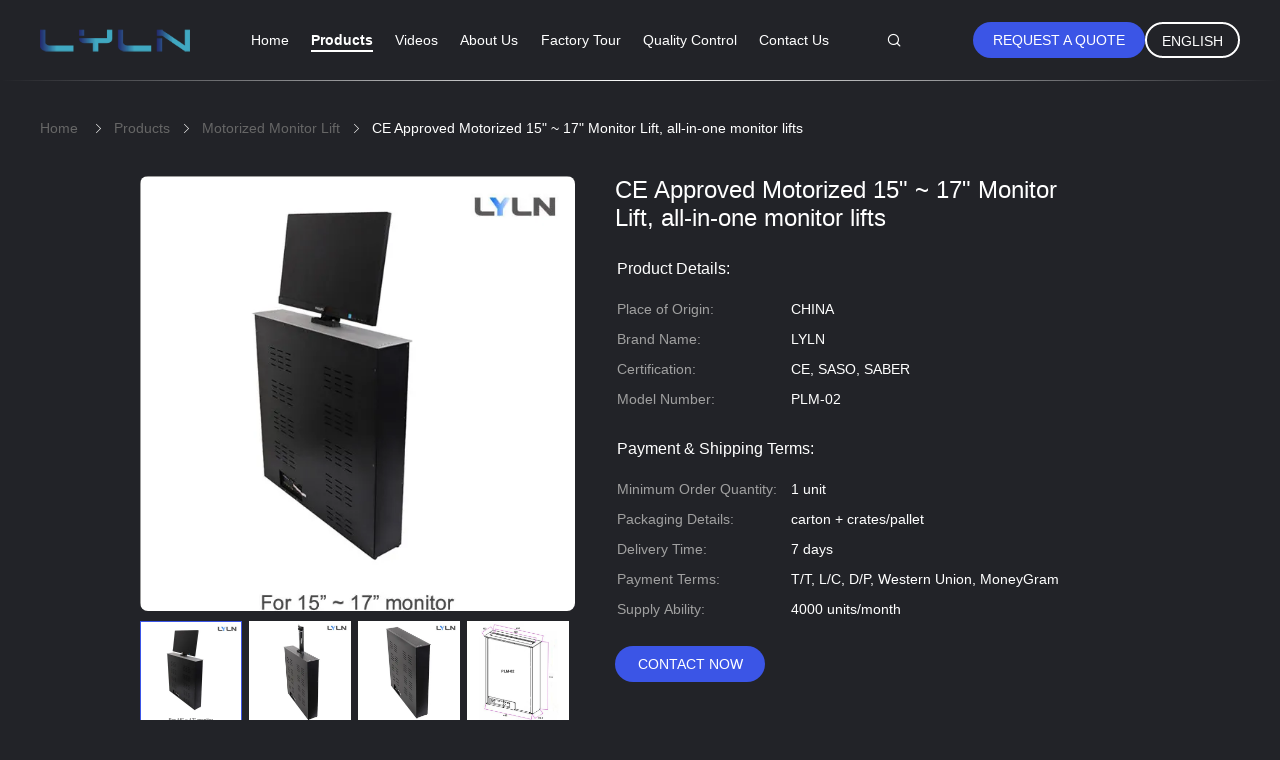

--- FILE ---
content_type: text/css
request_url: https://www.lylnav.com/photo/lylnav/sitetpl/style/common.css?ver=1765447302
body_size: 29830
content:
@font-face{font-family:'Glyphicons Halflings';src:url('/images/fonts/glyphicons-halflings-regular.eot');src:url('/images/fonts/glyphicons-halflings-regular.eot?#iefix') format('embedded-opentype'),url('/images/fonts/glyphicons-halflings-regular.woff') format('woff'),url('/images/fonts/glyphicons-halflings-regular.ttf') format('truetype'),url('/images/fonts/glyphicons-halflings-regular.svg#glyphicons_halflingsregular') format('svg');font-display:swap}.glyphicon{position:relative;top:1px;display:inline-block;font-family:'Glyphicons Halflings';font-style:normal;font-weight:normal;line-height:1;-webkit-font-smoothing:antialiased;-moz-osx-font-smoothing:grayscale}.glyphicon-asterisk:before{content:"\2a"}.glyphicon-plus:before{content:"\2b"}.glyphicon-euro:before,.glyphicon-eur:before{content:"\20ac"}.glyphicon-minus:before{content:"\2212"}.glyphicon-cloud:before{content:"\2601"}.glyphicon-envelope:before{content:"\2709"}.glyphicon-pencil:before{content:"\270f"}.glyphicon-glass:before{content:"\e001"}.glyphicon-music:before{content:"\e002"}.glyphicon-search:before{content:"\e003"}.glyphicon-heart:before{content:"\e005"}.glyphicon-star:before{content:"\e006"}.glyphicon-star-empty:before{content:"\e007"}.glyphicon-user:before{content:"\e008"}.glyphicon-film:before{content:"\e009"}.glyphicon-th-large:before{content:"\e010"}.glyphicon-th:before{content:"\e011"}.glyphicon-th-list:before{content:"\e012"}.glyphicon-ok:before{content:"\e013"}.glyphicon-remove:before{content:"\e014"}.glyphicon-zoom-in:before{content:"\e015"}.glyphicon-zoom-out:before{content:"\e016"}.glyphicon-off:before{content:"\e017"}.glyphicon-signal:before{content:"\e018"}.glyphicon-cog:before{content:"\e019"}.glyphicon-trash:before{content:"\e020"}.glyphicon-home:before{content:"\e021"}.glyphicon-file:before{content:"\e022"}.glyphicon-time:before{content:"\e023"}.glyphicon-road:before{content:"\e024"}.glyphicon-download-alt:before{content:"\e025"}.glyphicon-download:before{content:"\e026"}.glyphicon-upload:before{content:"\e027"}.glyphicon-inbox:before{content:"\e028"}.glyphicon-play-circle:before{content:"\e029"}.glyphicon-repeat:before{content:"\e030"}.glyphicon-refresh:before{content:"\e031"}.glyphicon-list-alt:before{content:"\e032"}.glyphicon-lock:before{content:"\e033"}.glyphicon-flag:before{content:"\e034"}.glyphicon-headphones:before{content:"\e035"}.glyphicon-volume-off:before{content:"\e036"}.glyphicon-volume-down:before{content:"\e037"}.glyphicon-volume-up:before{content:"\e038"}.glyphicon-qrcode:before{content:"\e039"}.glyphicon-barcode:before{content:"\e040"}.glyphicon-tag:before{content:"\e041"}.glyphicon-tags:before{content:"\e042"}.glyphicon-book:before{content:"\e043"}.glyphicon-bookmark:before{content:"\e044"}.glyphicon-print:before{content:"\e045"}.glyphicon-camera:before{content:"\e046"}.glyphicon-font:before{content:"\e047"}.glyphicon-bold:before{content:"\e048"}.glyphicon-italic:before{content:"\e049"}.glyphicon-text-height:before{content:"\e050"}.glyphicon-text-width:before{content:"\e051"}.glyphicon-align-left:before{content:"\e052"}.glyphicon-align-center:before{content:"\e053"}.glyphicon-align-right:before{content:"\e054"}.glyphicon-align-justify:before{content:"\e055"}.glyphicon-list:before{content:"\e056"}.glyphicon-indent-left:before{content:"\e057"}.glyphicon-indent-right:before{content:"\e058"}.glyphicon-facetime-video:before{content:"\e059"}.glyphicon-picture:before{content:"\e060"}.glyphicon-map-marker:before{content:"\e062"}.glyphicon-adjust:before{content:"\e063"}.glyphicon-tint:before{content:"\e064"}.glyphicon-edit:before{content:"\e065"}.glyphicon-share:before{content:"\e066"}.glyphicon-check:before{content:"\e067"}.glyphicon-move:before{content:"\e068"}.glyphicon-step-backward:before{content:"\e069"}.glyphicon-fast-backward:before{content:"\e070"}.glyphicon-backward:before{content:"\e071"}.glyphicon-play:before{content:"\e072"}.glyphicon-pause:before{content:"\e073"}.glyphicon-stop:before{content:"\e074"}.glyphicon-forward:before{content:"\e075"}.glyphicon-fast-forward:before{content:"\e076"}.glyphicon-step-forward:before{content:"\e077"}.glyphicon-eject:before{content:"\e078"}.glyphicon-chevron-left:before{content:"\e079"}.glyphicon-chevron-right:before{content:"\e080"}.glyphicon-plus-sign:before{content:"\e081"}.glyphicon-minus-sign:before{content:"\e082"}.glyphicon-remove-sign:before{content:"\e083"}.glyphicon-ok-sign:before{content:"\e084"}.glyphicon-question-sign:before{content:"\e085"}.glyphicon-info-sign:before{content:"\e086"}.glyphicon-screenshot:before{content:"\e087"}.glyphicon-remove-circle:before{content:"\e088"}.glyphicon-ok-circle:before{content:"\e089"}.glyphicon-ban-circle:before{content:"\e090"}.glyphicon-arrow-left:before{content:"\e091"}.glyphicon-arrow-right:before{content:"\e092"}.glyphicon-arrow-up:before{content:"\e093"}.glyphicon-arrow-down:before{content:"\e094"}.glyphicon-share-alt:before{content:"\e095"}.glyphicon-resize-full:before{content:"\e096"}.glyphicon-resize-small:before{content:"\e097"}.glyphicon-exclamation-sign:before{content:"\e101"}.glyphicon-gift:before{content:"\e102"}.glyphicon-leaf:before{content:"\e103"}.glyphicon-fire:before{content:"\e104"}.glyphicon-eye-open:before{content:"\e105"}.glyphicon-eye-close:before{content:"\e106"}.glyphicon-warning-sign:before{content:"\e107"}.glyphicon-plane:before{content:"\e108"}.glyphicon-calendar:before{content:"\e109"}.glyphicon-random:before{content:"\e110"}.glyphicon-comment:before{content:"\e111"}.glyphicon-magnet:before{content:"\e112"}.glyphicon-chevron-up:before{content:"\e113"}.glyphicon-chevron-down:before{content:"\e114"}.glyphicon-retweet:before{content:"\e115"}.glyphicon-shopping-cart:before{content:"\e116"}.glyphicon-folder-close:before{content:"\e117"}.glyphicon-folder-open:before{content:"\e118"}.glyphicon-resize-vertical:before{content:"\e119"}.glyphicon-resize-horizontal:before{content:"\e120"}.glyphicon-hdd:before{content:"\e121"}.glyphicon-bullhorn:before{content:"\e122"}.glyphicon-bell:before{content:"\e123"}.glyphicon-certificate:before{content:"\e124"}.glyphicon-thumbs-up:before{content:"\e125"}.glyphicon-thumbs-down:before{content:"\e126"}.glyphicon-hand-right:before{content:"\e127"}.glyphicon-hand-left:before{content:"\e128"}.glyphicon-hand-up:before{content:"\e129"}.glyphicon-hand-down:before{content:"\e130"}.glyphicon-circle-arrow-right:before{content:"\e131"}.glyphicon-circle-arrow-left:before{content:"\e132"}.glyphicon-circle-arrow-up:before{content:"\e133"}.glyphicon-circle-arrow-down:before{content:"\e134"}.glyphicon-globe:before{content:"\e135"}.glyphicon-wrench:before{content:"\e136"}.glyphicon-tasks:before{content:"\e137"}.glyphicon-filter:before{content:"\e138"}.glyphicon-briefcase:before{content:"\e139"}.glyphicon-fullscreen:before{content:"\e140"}.glyphicon-dashboard:before{content:"\e141"}.glyphicon-paperclip:before{content:"\e142"}.glyphicon-heart-empty:before{content:"\e143"}.glyphicon-link:before{content:"\e144"}.glyphicon-phone:before{content:"\e145"}.glyphicon-pushpin:before{content:"\e146"}.glyphicon-usd:before{content:"\e148"}.glyphicon-gbp:before{content:"\e149"}.glyphicon-sort:before{content:"\e150"}.glyphicon-sort-by-alphabet:before{content:"\e151"}.glyphicon-sort-by-alphabet-alt:before{content:"\e152"}.glyphicon-sort-by-order:before{content:"\e153"}.glyphicon-sort-by-order-alt:before{content:"\e154"}.glyphicon-sort-by-attributes:before{content:"\e155"}.glyphicon-sort-by-attributes-alt:before{content:"\e156"}.glyphicon-unchecked:before{content:"\e157"}.glyphicon-expand:before{content:"\e158"}.glyphicon-collapse-down:before{content:"\e159"}.glyphicon-collapse-up:before{content:"\e160"}.glyphicon-log-in:before{content:"\e161"}.glyphicon-flash:before{content:"\e162"}.glyphicon-log-out:before{content:"\e163"}.glyphicon-new-window:before{content:"\e164"}.glyphicon-record:before{content:"\e165"}.glyphicon-save:before{content:"\e166"}.glyphicon-open:before{content:"\e167"}.glyphicon-saved:before{content:"\e168"}.glyphicon-import:before{content:"\e169"}.glyphicon-export:before{content:"\e170"}.glyphicon-send:before{content:"\e171"}.glyphicon-floppy-disk:before{content:"\e172"}.glyphicon-floppy-saved:before{content:"\e173"}.glyphicon-floppy-remove:before{content:"\e174"}.glyphicon-floppy-save:before{content:"\e175"}.glyphicon-floppy-open:before{content:"\e176"}.glyphicon-credit-card:before{content:"\e177"}.glyphicon-transfer:before{content:"\e178"}.glyphicon-cutlery:before{content:"\e179"}.glyphicon-header:before{content:"\e180"}.glyphicon-compressed:before{content:"\e181"}.glyphicon-earphone:before{content:"\e182"}.glyphicon-phone-alt:before{content:"\e183"}.glyphicon-tower:before{content:"\e184"}.glyphicon-stats:before{content:"\e185"}.glyphicon-sd-video:before{content:"\e186"}.glyphicon-hd-video:before{content:"\e187"}.glyphicon-subtitles:before{content:"\e188"}.glyphicon-sound-stereo:before{content:"\e189"}.glyphicon-sound-dolby:before{content:"\e190"}.glyphicon-sound-5-1:before{content:"\e191"}.glyphicon-sound-6-1:before{content:"\e192"}.glyphicon-sound-7-1:before{content:"\e193"}.glyphicon-copyright-mark:before{content:"\e194"}.glyphicon-registration-mark:before{content:"\e195"}.glyphicon-cloud-download:before{content:"\e197"}.glyphicon-cloud-upload:before{content:"\e198"}.glyphicon-tree-conifer:before{content:"\e199"}.glyphicon-tree-deciduous:before{content:"\e200"}.glyphicon-cd:before{content:"\e201"}.glyphicon-save-file:before{content:"\e202"}.glyphicon-open-file:before{content:"\e203"}.glyphicon-level-up:before{content:"\e204"}.glyphicon-copy:before{content:"\e205"}.glyphicon-paste:before{content:"\e206"}.glyphicon-alert:before{content:"\e209"}.glyphicon-equalizer:before{content:"\e210"}.glyphicon-king:before{content:"\e211"}.glyphicon-queen:before{content:"\e212"}.glyphicon-pawn:before{content:"\e213"}.glyphicon-bishop:before{content:"\e214"}.glyphicon-knight:before{content:"\e215"}.glyphicon-baby-formula:before{content:"\e216"}.glyphicon-tent:before{content:"\26fa"}.glyphicon-blackboard:before{content:"\e218"}.glyphicon-bed:before{content:"\e219"}.glyphicon-apple:before{content:"\f8ff"}.glyphicon-erase:before{content:"\e221"}.glyphicon-hourglass:before{content:"\231b"}.glyphicon-lamp:before{content:"\e223"}.glyphicon-duplicate:before{content:"\e224"}.glyphicon-piggy-bank:before{content:"\e225"}.glyphicon-scissors:before{content:"\e226"}.glyphicon-bitcoin:before{content:"\e227"}.glyphicon-btc:before{content:"\e227"}.glyphicon-xbt:before{content:"\e227"}.glyphicon-yen:before{content:"\00a5"}.glyphicon-jpy:before{content:"\00a5"}.glyphicon-ruble:before{content:"\20bd"}.glyphicon-rub:before{content:"\20bd"}.glyphicon-scale:before{content:"\e230"}.glyphicon-ice-lolly:before{content:"\e231"}.glyphicon-ice-lolly-tasted:before{content:"\e232"}.glyphicon-education:before{content:"\e233"}.glyphicon-option-horizontal:before{content:"\e234"}.glyphicon-option-vertical:before{content:"\e235"}.glyphicon-menu-hamburger:before{content:"\e236"}.glyphicon-modal-window:before{content:"\e237"}.glyphicon-oil:before{content:"\e238"}.glyphicon-grain:before{content:"\e239"}.glyphicon-sunglasses:before{content:"\e240"}.glyphicon-text-size:before{content:"\e241"}.glyphicon-text-color:before{content:"\e242"}.glyphicon-text-background:before{content:"\e243"}.glyphicon-object-align-top:before{content:"\e244"}.glyphicon-object-align-bottom:before{content:"\e245"}.glyphicon-object-align-horizontal:before{content:"\e246"}.glyphicon-object-align-left:before{content:"\e247"}.glyphicon-object-align-vertical:before{content:"\e248"}.glyphicon-object-align-right:before{content:"\e249"}.glyphicon-triangle-right:before{content:"\e250"}.glyphicon-triangle-left:before{content:"\e251"}.glyphicon-triangle-bottom:before{content:"\e252"}.glyphicon-triangle-top:before{content:"\e253"}.glyphicon-console:before{content:"\e254"}.glyphicon-superscript:before{content:"\e255"}.glyphicon-subscript:before{content:"\e256"}.glyphicon-menu-left:before{content:"\e257"}.glyphicon-menu-right:before{content:"\e258"}.glyphicon-menu-down:before{content:"\e259"}.glyphicon-menu-up:before{content:"\e260"}.footer_webim{position:fixed;right:34px;z-index:999;cursor:pointer;top:50%;-webkit-transform:translateY(-50%);-moz-transform:translateY(-50%);-ms-transform:translateY(-50%);-o-transform:translateY(-50%);transform:translateY(-50%);display:none}.footer_webim .chat-button-content{position:relative;width:80px;height:80px}.footer_webim .chat-button-content:after{content:"chat now";position:absolute;width:80px;height:33px;background:url(/images/chat-hover.png) no-repeat;background-size:100% 100%;left:-50px;top:-30px;font-size:10px;color:#fff;text-transform:capitalize;text-align:center;line-height:26px;opacity:0;visibility:hidden;line-height:26px;-webkit-transition:opacity .2s ease;-moz-transition:opacity .2s ease;-o-transition:opacity .2s ease;-ms-transition:opacity .2s ease;transition:opacity .2s ease}.footer_webim:hover .chat-button-content:after{opacity:1;visibility:visible}.footer_webim .chat-button{position:absolute;width:80px;height:80px;background:url(/images/chat-btn.png) no-repeat;background-size:100% 100%;border-radius:50%}.four_404_137{padding:200px 0 100px;overflow:hidden;text-align:center}.four_404_137 .t_box{width:530px;margin:0 auto;box-sizing:border-box;position:relative;overflow:hidden}.four_404_137 .t_l{float:left;background:url(/images/404.png) no-repeat;width:287px;height:148px}.four_404_137 .t_r{float:left;color:#d5d5d5;text-transform:uppercase;width:170px;position:absolute;top:4px;line-height:37px;right:0;font-size:30px;text-align:left}.four_case_detail_134{margin-top:20px;overflow:hidden;padding:0 0 0 40px;color:#fff}.four_case_detail_134 .time{font-size:14px;color:#999;line-height:20px;text-align:center;padding:10px 0}.four_case_detail_134 .title{text-align:center;font-size:28px;font-weight:400}.four_case_detail_134 .contents{padding:20px 0;color:#555;line-height:180%;font-size:16px;min-height:300px}.four_case_detail_134 .contents p{font-size:14px;line-height:22px;color:#fff}.four_case_detail_134 .contents .img_box{width:577px;height:390px;margin:0 auto 30px;text-align:center}.four_case_detail_134 .contents .img_box img{height:100%;width:100%;object-fit:cover}.four_case_list_133{padding:10px 0 0 40px}.four_case_list_133 img{max-width:100%;max-height:100%;border:0;border-radius:8px;object-position:center;object-fit:cover;border:0;width:100%;height:100%;object-fit:cover}.four_case_list_133 .title{text-align:center;margin-bottom:0}.four_case_list_133 .title h1{font-weight:normal}.four_case_list_133 .info_list{margin:0;overflow:hidden}.four_case_list_133 .info_list .item{margin-bottom:15px;padding-bottom:15px;height:260px}.four_case_list_133 .info_list .item:last-child{margin:0 !important}.four_case_list_133 .info_list .item .img{width:370px;height:250px;float:left;text-align:center;line-height:250px}.four_case_list_133 .info_list .item .info{width:490px;float:right;padding-left:25px;box-sizing:border-box}.four_case_list_133 .info_list .item .info .title{max-height:57px;overflow:hidden;line-height:30px;padding-bottom:5px;text-align:left;margin-top:0}.four_case_list_133 .info_list .item .info .title a{font-size:22px;color:#fff;font-weight:400;text-overflow:ellipsis;display:-webkit-box;-webkit-line-clamp:1;-webkit-box-orient:vertical;height:30px;border:0;overflow:hidden}.four_case_list_133 .info_list .item .info .title a:hover{text-decoration:underline}.four_case_list_133 .info_list .item .info .time{font-size:14px;color:#999;line-height:20px;margin-bottom:30px}.four_case_list_133 .info_list .item .info .time h1{font-size:14px;font-weight:normal}.four_case_list_133 .info_list .item .info .time h2{display:none}.four_case_list_133 .info_list .item .info .desc{font-size:14px;color:#999;line-height:25px;text-overflow:ellipsis;display:-webkit-box;-webkit-line-clamp:5;-webkit-box-orient:vertical;height:125px;border:0;overflow:hidden}.four_case_list_133 .info_list .item .info .desc:hover{text-decoration:none}.four_case_list_133 .info_list .item .link{display:none}.four_case_list_133 .info_list .item.no_img .img{display:none}.four_case_list_133 .info_list .item.no_img .info{width:490px;float:none;padding:0}.four_case_list_133 .info_list.s1 .item{position:relative;min-height:50px}.four_case_list_133 .info_list.s1 .item .img{display:none}.four_case_list_133 .info_list.s1 .item .info{width:490px;padding:0 150px}.four_case_list_133 .info_list.s1 .item .info .time{position:absolute;left:0;top:0}.four_case_list_133 .info_list.s1 .item .info .time h1{display:none}.four_case_list_133 .info_list.s1 .item .info .time h2{display:block;font-size:24px;font-weight:bold}.four_case_list_133 .info_list.s1 .item .info .time h2 span{display:block;font-size:16px;color:#a4a4ac;padding-top:8px}.four_case_list_133 .info_list.s1 .item .info .title a{color:#333}.four_case_list_133 .info_list.s1 .item .link{display:block;width:20px;height:70%;position:absolute;right:0;top:0;background:url("../images/ico/icon_link.png") no-repeat center}.four_company_content_121V2{overflow:hidden;color:#fff}.four_company_content_121V2 .col.content{padding:20px 0 0 40px;clear:both;overflow:hidden}.four_company_content_121V2 .col.content h1{font-size:28px;font-weight:400}.four_company_content_121V2 .col.content .desc{color:#666}.four_company_content_121V2 .col.content .desc p{line-height:24px}.four_company_content_121V2 .col.content .desc img{height:100%;width:100%;object-fit:cover;object-position:center}.four_company_content_121V2 .col.content .infos{text-align:center;margin-bottom:30px}.four_company_content_121V2 .col.content .infos h1{text-transform:uppercase;font-weight:400;margin-bottom:20px}.four_company_content_121V2 .col.content .infos h1.title{margin-top:10px;color:#999;font-size:14px}.four_company_content_121V2 .col.content .infos p{line-height:20px;margin:0}.four_company_content_121V2 .col.content .desc .flexslider{margin-bottom:20px;position:relative;height:390px}.four_company_content_121V2 .col.content .desc .flexslider ul li{height:390px;-webkit-background-size:cover;background-size:cover;background-repeat:no-repeat;background-position:center center;width:100%;overflow:hidden;display:none}.four_company_content_121V2 .col.content .desc .flexslider .slides{text-align:center}.four_company_content_121V2 .col.content .desc .flexslider .slides li a img{height:100%;width:100%;object-fit:cover}.four_company_content_121V2 .col.content .desc .flex-control-nav{width:870px;position:absolute;bottom:17px;text-align:center;z-index:6}.four_company_content_121V2 .col.content .desc .flex-control-paging li a{background:rgba(255,255,255,.5) !important;-webkit-box-shadow:none !important;-o-box-shadow:none !important;box-shadow:none !important}.four_company_content_121V2 .col.content .desc .flex-control-paging li a.flex-active,.four_company_content_121V2 .col.content .desc .flex-control-paging li a:hover{background:rgba(255,255,255,1) !important}.four_company_content_121V2 .bule-text{color:#3b55e6;display:block}.four_company_content_121V2 .bule-text:hover{transform:translateX(2px);z-index:999;transition-duration:.2S}.four_company_content_121V2 .flex-control-nav li{margin:0 6px;display:inline-block;zoom:1}.four_company_content_121V2 .flex-control-paging li a{width:11px;height:11px;display:block;background:#fff;opacity:.33;cursor:pointer;text-indent:-9999px;-webkit-border-radius:20px;-moz-border-radius:20px;border-radius:20px}.four_company_content_121V2 .flex-control-paging li a:hover{background:#fff;opacity:.8}.four_company_content_121V2 .flex-control-paging li a.flex-active{background:#fff;cursor:default;opacity:.9}.four_company_content_121V2 .article-views .views .col.content .desc table.cc th{font-weight:normal;text-align:left;color:#666;width:15%;padding:4px 0}.four_company_content_121V2 .article-views .views .col.content .desc table.cc td{padding:4px 0;line-height:25px;color:#fff}.four_company_content_121V2 .article-views .views .col.content .desc .flexslider{position:relative;height:400px;overflow:hidden}.four_company_content_121V2 .no-company-general-local-video{width:100%;position:relative;height:400px}.four_company_content_121V2 .article-views .views .col.content .desc :hover .no-company-general-button{display:block}.four_company_content_121V2 .no-company-general-local-video .no-company-general-video{width:100%;height:100%;background:#000}.four_company_content_121V2 .no-company-general-local-video .no-company-general-video video{display:inline-block;vertical-align:middle;width:100%;height:100%}.four_company_content_121V2 .no-company-general-local-video .no-company-general-button{position:absolute;bottom:16%;left:50%;-webkit-transform:translateX(-50%);-moz-transform:translateX(-50%);-ms-transform:translateX(-50%);-o-transform:translateX(-50%);transform:translateX(-50%);background:#555;border-radius:5px;overflow:hidden;font-size:0;display:none;z-index:100}.four_company_content_121V2 .no-company-general-local-video .no-company-general-button .no-company-general-button-item{display:inline-block;font-size:12px;color:#fff;border-radius:5px;text-transform:capitalize;padding:5px 10px;cursor:pointer}.four_company_content_121V2 .no-company-general-local-video .no-company-general-button .no-company-general-button-item.active i{display:none}.four_company_content_121V2 .no-company-general-local-video .no-company-general-button .no-company-general-button-item.active{background:#ff5722}.four_company_content_121V2 .no-company-general-local-video .no-company-general-images{width:100%;height:100%}.four_company_content_121V2 .article-views .views .col.content .desc .toggleBox{width:100%;position:absolute;bottom:16%;left:0;z-index:99;text-align:center}.four_company_content_121V2 .article-views .views .col.content .desc .toggleBox .table{display:inline-block;background:#555;position:relative;color:#fff;height:24px;line-height:24px;width:130px;border-radius:5px}.four_company_content_121V2 .article-views .views .col.content .desc .toggleBox .table span{display:inline-block;position:relative;color:#fff;height:24px;line-height:24px;display:inline-block;padding:0 10px;border-radius:5px;cursor:pointer}.four_company_content_121V2 .article-views .views .col.content .desc .toggleBox .table span.fl{float:left}.four_company_content_121V2 .article-views .views .col.content .desc .toggleBox .table span.fr{float:right}.four_company_content_121V2 .article-views .views .col.content .desc .toggleBox .table span.active{background:#ff5722}.four_company_content_121V2 .article-views .views .col.content .desc .toggleBox .table span.active>i{display:none}.four_company_content_121V2 .article-views .views .col.content .desc .company-youtube{position:absolute;top:0;left:0;width:100%;height:100%;background:url(/images/load_icon.gif) no-repeat center center;background-color:#000}.four_company_content_121V2 .article-views .views .col.content .desc .picture{width:100%;height:100%;text-align:center;position:relative;z-index:2}.four_company_content_121V2 .article-views .views .col.content .desc .flexslider>div:first-child{position:absolute;z-index:5;width:870px;height:400px}.four_company_content_121V2 .article-views .views .col.content .desc .no-company-general-local-video{width:423px;position:relative;width:100%}.four_company_content_121V2 .article-views .views .col.content .desc .flexslider:hover .no-company-general-button{display:block}.four_company_content_121V2 .article-views .views .col.content .desc .no-company-general-video{width:870px;height:400px;background:url(/images/load_icon.gif) no-repeat center center;background-color:#000;position:relative}.four_company_content_121V2 .article-views .views .col.content .desc .no-company-general-video video{display:inline-block;vertical-align:middle;max-width:100%;max-height:100%}.four_company_content_121V2 .article-views .views .col.content .desc .no-company-general-button{position:absolute;bottom:25%;left:50%;-webkit-transform:translateX(-50%);-moz-transform:translateX(-50%);-ms-transform:translateX(-50%);-o-transform:translateX(-50%);transform:translateX(-50%);background:#555;border-radius:5px;overflow:hidden;font-size:0;display:none;z-index:1;z-index:100}.four_company_content_121V2 .article-views .views .col.content .desc .no-company-general-button .no-company-general-button-item{display:inline-block;font-size:12px;color:#fff;border-radius:5px;text-transform:capitalize;padding:5px 10px;cursor:pointer}.four_company_content_121V2 .article-views .views .col.content .desc .no-company-general-button .no-company-general-button-item.active i{display:none}.four_company_content_121V2 .article-views .views .col.content .desc .no-company-general-button .no-company-general-button-item.active{background:#ff5722}.four_company_content_121V2 .article-views .views .col.content .desc .no-company-general-images{width:423px;height:280px;width:100%;opacity:1 !important}.four_company_content_121V2 .article-views .views .col.content .desc .no-company-general-images .le{display:block !important}.four_company_content_121V2 .Verifiedby{margin-top:10px;background:transparent}.four_company_content_121V2 .abouts .aboutinfo{color:#fff}.four_company_content_121V2 .Verifiedby .sgsmain{background:transparent}.four_company_content_121V2 .Verifiedby .sgsmain .text,.four_company_content_121V2 .Verifiedby .sgsmain .and{color:#fff}.four_company_content_121V2 .abouttable{background:transparent}.four_company_content_121V2 .abouttable .left{border-right:1px solid transparent;border-bottom:1px solid transparent}.four_company_content_121V2 .abouttable .right{border-right:1px solid transparent;border-bottom:1px solid transparent}.four_company_content_121V2 .abouttable p{color:#fff}.four_company_content_124 .YouTuBe_Box_Iframe{width:533px}.four_company_content_124{overflow:hidden;padding-bottom:30px}.four_company_content_124 .details_wrap{padding:0 0 0 40px;clear:both;font-size:14px;font-family:'Open Sans',Arial,Helvetica,'Nimbus Sans L',sans-serif;overflow:hidden;padding-bottom:18px;float:left;color:#fff}.four_company_content_124 .details_wrap .title{font-size:18px;font-weight:400;text-transform:capitalize;color:#fff;padding:40px 0 15px}.four_company_content_124 .details_wrap .desc{color:#666;position:relative}.four_company_content_124 .details_wrap .desc .flexslider{margin-bottom:20px;position:relative;height:400px}.four_company_content_124 .details_wrap .desc .flexslider ul li{display:none;height:400px;-webkit-background-size:cover;background-size:cover;background-repeat:no-repeat;background-position:center center;width:100%;overflow:hidden}.four_company_content_124 .article-views .views .col.content .desc .flexslider ul li:nth-child(1){display:block}.four_company_content_124 .details_wrap .desc .flexslider .slides li a img{height:100%;width:100%;object-fit:cover}.four_company_content_124 .details_wrap .desc .flexslider .slides{text-align:center}.four_company_content_124 .details_wrap .desc p{line-height:24px;color:#fff}.four_company_content_124 .details_wrap .desc img{max-width:100%}.four_company_content_124 .details_wrap .infos{text-align:left}.four_company_content_124 .details_wrap .infos h2{color:#000;text-transform:uppercase;font-weight:400;margin-bottom:20px}.four_company_content_124 .details_wrap .infos .title:first-child{padding-top:20px;padding-bottom:20px}.four_company_content_124 .details_wrap .infos p{line-height:20px;margin:0}.four_company_content_124 .flex-control-nav{width:870px;position:absolute;bottom:17px;text-align:center}.four_company_content_124 .flex-control-nav li{margin:0 6px;display:inline-block;zoom:1}.four_company_content_124 .flex-control-paging li a{width:11px;height:11px;display:block;background:#fff;opacity:.33;cursor:pointer;text-indent:-9999px;-webkit-border-radius:20px;-moz-border-radius:20px;border-radius:20px}.four_company_content_124 .flex-control-paging li a:hover{background:#fff;opacity:.8}.four_company_content_124 .flex-control-paging li a.flex-active{background:#fff;cursor:default;opacity:.9}.four_company_content_124 .contant_four{width:910px;margin:0 auto;margin-top:15px;overflow:hidden;padding-left:40px}.four_company_content_124 .contant_four .tab_lis_2{height:42px;border-bottom:1px solid #e4e4df}.four_company_content_124 .contant_four .tab_lis_2 li{float:left;padding:2px 20px 2px 0;margin-right:20px;cursor:pointer;font-size:14px;height:40px}.four_company_content_124 .contant_four .tab_lis_2 li a{line-height:38px;display:block;color:#666;font-size:16px;text-transform:capitalize}.four_company_content_124 .contant_four .tab_lis_2 li.on{color:#fff;border-bottom:4px #3b55e6 solid;height:36px}.four_company_content_124 .contant_four .tab_lis_2 li.on a{color:#fff}.four_company_side_110{width:100%;float:left}.four_company_side_110 h2{font-weight:normal}.four_company_side_110 .article-views .views{display:table}.four_company_side_110 .article-views .views .col{display:table-cell;vertical-align:top}.four_company_side_110 .article-views .views .col.sidebar{padding:0 40px 40px 0;box-sizing:border-box}.four_company_side_110 .article-views .views .col.sidebar .SR{margin-top:10px;padding-left:20px}.four_company_side_110 .article-views .views .col.sidebar .SR a{color:#fff;display:inline-block;position:relative}.four_company_side_110 .article-views .views .col.sidebar .SR a.title{font-size:16px}.four_company_side_110 .article-views .views .col.sidebar .SR a.title span{font-size:12px}.four_company_side_110 .article-views .views .col.sidebar .SR a:hover{transition:all .3s;-moz-transition:all .3s;-webkit-transition:all .3s;-o-transition:all .3s;background:#3b55e6;width:248px}.four_company_side_110 .article-views .views .col.sidebar .SR a:focus:after,.four_company_side_110 .article-views .views .col.sidebar .SR a:hover:after{width:100%}.four_company_side_110 .article-views .views .col.sidebar .SR a.on{color:#fff;background:#3b55e6;padding:0 20px;box-sizing:border-box}.four_company_side_110 .article-views .views .col.sidebar .SR>li{list-style:disc;color:#fff}.four_company_side_110 .article-views .views .col.sidebar .SR>li a span{display:inline-block;float:right}.four_company_side_110 .article-views .views .col.sidebar .SR>li>a{line-height:40px;font-size:14px;width:250px;text-transform:capitalize}.four_company_side_110 .article-views .views .col.sidebar .SR>li>a:hover{width:250px;padding:0 20px;box-sizing:border-box}.four_company_side_110 .article-views .views .col.sidebar .SR>li ul li{margin:10px 0}.four_company_side_110 .article-views .views .col.sidebar .SR>li ul li a{line-height:24px;font-size:14px;padding-left:20px;width:248px;box-sizing:border-box;padding-right:20px}.four_company_side_110 .article-views .views .col.sidebar .SR li.on{background:#3b55e6;width:270px}.four_contact_detail_117{margin-top:30px;overflow:hidden;float:left;width:100%;background:#fff}.four_contact_detail_117.border-bottom{border-bottom:1px solid #999;border-image:linear-gradient(90deg,rgba(255,255,255,0),rgba(0,0,0,0.1),rgba(0,0,0,0)) 1 1}.four_contact_detail_117 .title{margin-bottom:10px;font-size:42px;height:55px;line-height:55px;text-align:center;font-weight:500;color:#4c4c4c;text-transform:capitalize;padding:50px 0 20px}.four_contact_detail_117 .content-b{width:730px;margin:0 auto}.four_contact_detail_117 .social-c{width:310px;float:left;height:300px}.four_contact_detail_117 p.mes{color:#8c8f94;font-size:16px;padding-top:5px;padding-left:15px}.four_contact_detail_117 .cont-box{display:flex;align-items:center;overflow:hidden;margin-top:30px}.four_contact_detail_117 .social-c p{height:25px;font-size:14px;margin:5px 0;color:#333}.four_contact_detail_117 .social-c p span{color:#8c8f94;width:120px;display:inline-block}.four_contact_detail_117 .right-form{width:420px;display:inline;float:left}.four_contact_detail_117 .right-form textarea{color:#777;width:416px;padding:15px;height:150px;font-family:'Open Sans',Arial,Helvetica,'Nimbus Sans L',sans-serif;font-size:12px;margin-top:18px;line-height:20px;border-radius:25px;box-sizing:border-box;border:1px #ddd solid}.four_contact_detail_117 .right-form textarea:focus{border:1px #555 solid;outline:0}.four_contact_detail_117 .social-c i{font-size:28px;margin-right:25px;margin-top:9px;display:inline-block}.four_contact_detail_117 .social-c i:hover{transform:translate(0,-2px);z-index:999;transition-duration:.2S}.four_contact_detail_117 .social-c i.icon-1{font-size:26px;color:#00aff0}.four_contact_detail_117 .social-c i.icon-2{font-size:28px;color:#3baf34;margin-top:7px}.four_contact_detail_117 .social-c i.icon-3{font-size:26px;color:#f6cb00}.four_contact_detail_117 .social-c i.icon-4{font-size:26px;color:#7ebd00}.four_contact_detail_117 .social-c i.icon-5{font-size:26px;color:#2ec027}.four_contact_detail_117 .social-c i.icon-6{font-size:26px;color:#6711d3}.four_contact_detail_117 .btn-box{clear:both;height:40px;margin-top:20px}.four_contact_detail_117 .orange-btn{background:#3b55e6;color:#fff;border-radius:25px;width:auto;padding:8px 25px;border:0;cursor:pointer;font-weight:500;float:right;margin-top:30px;text-transform:uppercase;height:36px}.four_contact_detail_117 .orange-btn:hover{transform:translate(0,-2px);z-index:999;transition-duration:.2S}.four_contact_detail_117 .social-c i.icon-youjian{font-size:29px;margin-top:5px}.four_contact_detail_117 textarea::-webkit-input-placeholder{color:#9e9e9e}.four_contact_detail_117 textarea:-moz-placeholder{color:#9e9e9e}.four_contact_detail_117 textarea::-moz-placeholder{color:#9e9e9e}.four_contact_detail_117 textarea::-ms-input-placeholder{color:#9e9e9e}.four_contact_main_left_112{width:100%;clear:both;color:#fff}.four_contact_main_left_112 .title{margin-bottom:10px;font-size:16px;font-weight:500;color:#fff;border-bottom:1px solid #fff;border-image:linear-gradient(90deg,rgba(255,255,255,0),rgba(255,255,255,1),rgba(255,255,255,0)) 1 1;line-height:42px;margin-bottom:20px}.four_contact_main_left_112 p{height:25px;font-size:14px;line-height:30px}.four_contact_main_left_112 .hui{color:#999}.four_contact_main_left_112 .social-c{overflow:hidden;margin-top:15px}.four_contact_main_left_112 .social-c i{float:left;font-size:28px;margin-right:25px;margin-top:9px}.four_contact_main_left_112 .social-c i:hover{transform:translate(0,-2px);z-index:999;transition-duration:.2S}.four_contact_main_left_112 .social-c i.icon-1{font-size:26px;color:#00aff0}.four_contact_main_left_112 .social-c i.icon-2{font-size:25px;color:#3baf34}.four_contact_main_left_112 .social-c i.icon-3{font-size:26px;color:#f6cb00}.four_contact_main_left_112 .social-c i.icon-4{font-size:26px;color:#7ebd00}.four_contact_main_left_112 .social-c i.icon-5{font-size:26px;color:#2ec027}.four_contact_main_left_112 .social-c i.icon-6{font-size:26px;color:#6711d3}.four_contact_main_left_112 .btn-box{clear:both;height:40px;margin-top:20px;margin-bottom:30px}.four_contact_main_left_112 .btn-box{clear:both;height:40px;margin-top:20px}.four_contact_main_left_112 .orange-btn{vertical-align:middle;text-transform:uppercase;background:#3b55e6;color:#fff;border-radius:2px;width:auto;padding:8px 25px;border:0;cursor:pointer;font-weight:500}.four_contact_main_left_112 .orange-btn:hover{transform:translate(0,-2px);z-index:999;transition-duration:.2S}.four_contact_main_left_112 .social-c i.icon-youjian{font-size:28px;margin-top:5px}.four_contact_main_left_112 .btn-box form{font-size:0}.four_contact_main_left_112 .chat-button-item{height:31px !important;line-height:31px !important}.four_contact_main_left_112 .chat-button-item i.iconphone{width:14px;height:11px;background:url(/images/css-sprite.png) no-repeat;margin-right:10px;background-position:-335px -463px}.four_global_footer_108{background:url(../image/body-bg.png) repeat-x bottom;width:100%;color:#333;background:#fff;clear:both}.four_global_footer_108 #footer{clear:both}.four_global_footer_108 #footer .footer_top{text-align:justify}.four_global_footer_108 #footer .footer_top .list_box{display:inline-block;width:100%}.four_global_footer_108 #footer .footer_top .list{display:inline-block;vertical-align:top;padding-top:30px;width:17%}.four_global_footer_108 #footer .footer_top .list:nth-child(2){margin-right:13px}.four_global_footer_108 #footer .footer_top .list .title{margin-bottom:15px;font-size:14px;font-weight:300;text-transform:capitalize;color:#222328}.four_global_footer_108 #footer .footer_top .list .item{line-height:28px;text-overflow:ellipsis;display:table-footer-group;-webkit-line-clamp:1;-webkit-box-orient:vertical;height:28px;border:0;overflow:hidden}.four_global_footer_108 #footer .footer_top .list .text-zz{display:block;float:left;height:30px;padding-top:3px}.four_global_footer_108 #footer .footer_top .list .comp-tt{font-size:18px;color:#8c8f94;margin-right:4px;font-weight:400}.four_global_footer_108 #footer .footer_top .list .item a{font-size:14px;color:#8c8f94;text-decoration:none}.four_global_footer_108 #footer .footer_top .list .item:hover{transform:translateX(2px);z-index:999;transition-duration:.2S}.four_global_footer_108 #footer .footer_top .list.contact_list{max-width:290px;width:23%}.four_global_footer_108 #footer .footer_top .list.contact_list .item{padding-right:10px;margin:16px 0;line-height:18px;font-size:14px;color:#8c8f94}.four_global_footer_108 #footer .footer_top .list.contact_list .item td{padding-bottom:10px}.four_global_footer_108 #footer .footer_top .list.contact_list .item th{vertical-align:top}.four_global_footer_108 #footer .footer_top .list.contact_list .item span{display:inline-block;word-break:break-word;text-align:left;line-height:20px}.four_global_footer_108 #footer .footer_down{margin-top:25px;text-align:center;background:#222328}.four_global_footer_108 #footer .footer_down .link{padding-top:30px}.four_global_footer_108 #footer .footer_down .link .item{display:inline-block;vertical-align:middle;line-height:14px}.four_global_footer_108 #footer .footer_down .link .item a:hover{transform:translate(0,-2px);z-index:999;transition-duration:.2S}.four_global_footer_108 #footer .footer_down .link .item:first-child a{border-left:0}.four_global_footer_108 #footer .footer_down .link .item a{display:inline-block;padding:0 25px 0 25px;font-size:14px;color:#222328;text-decoration:none;color:#fff;text-transform:capitalize}.four_global_footer_108 #footer .footer_down .link .item span{display:inline-block;color:#8c8f94}.four_global_footer_108 #copymsg{padding:20px 0 30px;font-size:14px;color:#8c8f94}.four_global_footer_108 #copymsg a{font-size:14px;color:rgba(255,255,255,.8);text-decoration:none}.four_global_footer_108 #copymsg a:hover{text-decoration:underline;color:#fff}.four_global_footer_108 #footer .friendship-link{margin-top:40px}.four_global_footer_108 #footer .friendship-link .title{font-size:15px;color:#8f8f8f;margin-right:3%;width:8%}.four_global_footer_108 #footer .friendship-link .list{width:85%}.four_global_footer_108 #footer .friendship-link .list a{font-size:16px;color:#8f8f8f;width:9%;margin-right:1%}.four_global_footer_108 #footer .friendship-link .list a.pic{background:#fff}.four_global_footer_108 #footer .footer_top .list.sns{width:20%;margin-left:3.5%}.four_global_footer_108 #footer .footer_top .list.sns a{display:inline-block;margin-right:20px;margin-top:20px;background:#fff;float:left;color:#8c8f94;text-align:center}.four_global_footer_108 #footer .footer_top .list.sns a:hover{transform:translate(0,-2px);z-index:999;transition-duration:.2S}.four_global_footer_108 #footer .footer_top .list.sns .iconfont{font-size:24px}.four_global_footer_108 #footer .footer_top .list .compant-tt{font-weight:normal;font-size:14px;color:#8c8f94;line-height:22px;width:200px;clear:both}.four_global_footer_108 #footer .footer_top .list .logo-wrap{float:left;height:48px;position:relative;width:200px;margin-bottom:10px}.four_global_footer_108 #footer .footer_top .list .compant-tt p{text-align:left}.four_global_footer_108 #footer .footer_top .list .logo-wrap a{display:table-row;width:auto;vertical-align:middle;height:100px;box-sizing:border-box}.four_global_footer_108 #footer .footer_top .list .logo-wrap a:hover{transform:none}.four_global_footer_108 #footer .footer_top .list .logo-wrap a img{max-height:63px;max-width:150px;height:auto;margin:auto !important;position:absolute;left:0;right:auto;top:0;bottom:0;box-sizing:border-box}.four_global_footer_108 .Verifiedby{text-align:center}.four_global_header_101{width:100%;background:#222328;height:100px;position:fixed;top:0;z-index:10001;border-bottom:1px solid #fff;border-image:linear-gradient(90deg,rgba(255,255,255,0),rgba(255,255,255,1),rgba(255,255,255,0)) 1 1}.four_global_header_101 .header_ruler{width:1200px;margin:0 auto}.four_global_header_101 .header-logo-wrap{float:left;height:100px;position:relative;width:200px}.four_global_header_101 .header-logo-wrap a{display:table-row;width:auto;vertical-align:middle;height:100px;box-sizing:border-box}.four_global_header_101 .header-logo-wrap a img{max-height:63px;max-width:150px;height:auto;margin:auto !important;position:absolute;left:0;right:auto;top:0;bottom:0;box-sizing:border-box}.four_global_header_101 .navigation{float:left;width:600px;height:100px;line-height:100px}.four_global_header_101 .navigation ul{list-style:none;justify-content:space-around;display:flex;position:relative;z-index:202;zoom:1}.four_global_header_101 .navigation ul li{padding:0 11px;position:relative;font-size:14px}.four_global_header_101 .navigation ul li a{white-space:nowrap;color:#fff;text-transform:capitalize;position:relative}.four_global_header_101 .navigation ul li a:after{content:"";position:absolute;height:2px;background-color:#fff;bottom:-4px;left:0}.four_global_header_101 .navigation ul li a:hover:after,.four_global_header_101 .navigation ul li.on a:after{width:100%}.four_global_header_101 .navigation ul li.on a{font-weight:bold}.four_global_header_101 .func{float:left;width:50px;z-index:100;text-align:center}.four_global_header_101 .func .icon{display:inline-block;vertical-align:middle;cursor:pointer;font-size:24px;color:#fff;line-height:100px}.four_global_header_101 .func .icon:hover{transform:translate(0,-2px);z-index:999;transition-duration:.2S}.four_global_header_101 .right-box{float:right;position:relative}.four_global_header_101 .right-box .req-b{text-transform:uppercase;height:36px;background:#3b55e6;border-radius:18px;float:left;text-align:center;line-height:36px;color:#fff;margin-top:32px;padding:0 20px}.four_global_header_101 .right-box .req-b:hover{text-transform:uppercase;transform:translate(0,-2px);z-index:999;transition-duration:.2S}.four_global_header_101 .right-box .select_language_wrap{position:relative;float:left;margin-top:32px;padding-bottom:20px}.four_global_header_101 .right-box .select_language_wrap a{text-transform:uppercase;padding:0 15px;height:36px;border-radius:18px;border:2px solid rgba(255,255,255,1);display:block;box-sizing:border-box;margin-left:14px;color:#fff;line-height:34px;text-align:center;box-sizing:border-box}.four_global_header_101 .right-box .select_language_wrap .select_language a{text-transform:none;padding-left:0}.four_global_header_101 .right-box .select_language_wrap a:hover{transform:translate(0,-2px);z-index:999;transition-duration:.2s}.four_global_header_101 .select_language_wrap:hover .select_language{display:block}.four_global_header_101 .right-box .select_language{background:#FFF;border:1px solid #ccc;line-height:20px;margin:0;overflow-y:scroll;padding:3px 0;position:absolute;top:50px;right:-8px;z-index:10000;max-height:600px;width:108px;display:none;border-radius:8px}.four_global_header_101 .right-box .select_language a{color:#333;opacity:1;text-align:left}.four_global_header_101 .search_box{z-index:10;display:none}.four_global_header_101 .search_box.on{visibility:visible;display:block;filter:alpha(opacity=100);width:100%;position:fixed;top:0;height:100px;z-index:999;left:0;box-shadow:0 8px 10px 0 rgba(0,0,0,0.83)}.four_global_header_101 .search_box .search{height:100px;line-height:92px;background:#222328;position:relative;text-align:center;box-sizing:border-box}.four_global_header_101 .search_box .search input{background:#222328;border:0;height:40px;line-height:40px;color:#fff;border-bottom:1px #666 solid;width:637px;font-size:14px;text-transform:capitalize;margin-left:20px}.four_global_header_101 .search_box .search input::-webkit-input-placeholder{color:#fff}.four_global_header_101 .search_box .search input::-moz-placeholder{color:#fff}.four_global_header_101 .search_box .search input::-moz-placeholder{color:#fff}.four_global_header_101 .search_box .search input::-ms-input-placeholder{color:#fff}input::-webkit-input-placeholder,textarea::-webkit-input-placeholder{color:#fff}.four_global_header_101 .search_box .search input[name=keyword]{text-align:left;font-size:14px;color:#909090;outline:0}.four_global_header_101 .search_box .search .box{width:720px;margin:0 auto}.four_global_header_101 .search_box.on .closed{position:absolute;right:55px;color:#fff;top:42px}.four_global_header_101 ::-webkit-scrollbar-thumb{border-radius:7px}.four_global_header_101 ::-webkit-scrollbar-track{border-radius:3px}.four_global_header_101 ::-webkit-scrollbar{height:100px}.four_global_header_101 .search_box.on .closed .iconfont{font-size:20px}.four_global_position_109 .breadcrumb{padding:20px 0;border:0;margin-top:100px;color:#fff}.four_global_position_109 .breadcrumb .icon-rightArrow{display:inline-block;margin:0 10px;font-style:normal;font-size:12px}.four_global_position_109 .breadcrumb a{color:#666;text-transform:capitalize}.four_global_position_109 .breadcrumb a:hover{color:#fff}.four_global_position_109 .breadcrumb h1,.four_global_position_109 .breadcrumb h2{display:inline;text-transform:capitalize;font-weight:normal;font-size:12px}.four_global_position_109 .breadcrumb h1 a,.four_global_position_109 .breadcrumb h2 a{font-size:14px;font-weight:400;display:inline;color:#666}.four_global_position_hot_product{color:#333}.four_global_position_hot_product .title{font-size:18px;margin-bottom:28px;color:#fff;margin-top:20px}.four_global_position_hot_product .list{padding-right:15px}.four_global_position_hot_product .item{background:#fff;box-shadow:0 2px 20px 0 rgba(0,0,0,.05);height:119px;width:49%;display:inline-block;margin-bottom:11px;box-sizing:border-box;padding:10px;border-radius:4px;transform:translateY(0);transition:all .3s ease-out}.four_global_position_hot_product .item:hover{transform:translateY(-3px)}.four_global_position_hot_product .item .img{width:98px;height:98px;display:inline-block;position:relative}.four_global_position_hot_product .item .img a{display:block;height:100%}.four_global_position_hot_product .item .img img{max-width:100%;max-height:100%;position:absolute;left:50%;top:50%;transform:translate(-50%,-50%)}.four_global_position_hot_product .item:nth-child(2n){margin-left:6px}.four_global_position_hot_product .item .info{width:288px;display:inline-block;vertical-align:top;height:100%;position:relative;margin-left:21px}.four_global_position_hot_product .item .info p{font-size:14px;color:#333;line-height:20px;overflow:hidden;text-overflow:ellipsis;display:-webkit-box;-webkit-line-clamp:2;-webkit-box-orient:vertical}.four_global_position_hot_product .channow{width:150px;bottom:0;left:0;padding:0 20px;position:absolute;display:block;height:36px;box-sizing:border-box;margin:0 auto;border-radius:18px;background:#f42267;text-decoration:none;text-align:center;line-height:36px;color:#fff;cursor:pointer;text-transform:uppercase;-webkit-transition:all .3s ease;-moz-transition:all .3s ease;-ms-transition:all .3s ease;-o-transition:all .3s ease;transition:all .3s ease;overflow:hidden;white-space:nowrap;z-index:10}.four_header_simple_136{padding:4px 0 15px;width:1000px;margin:0 auto}.four_header_simple_136 td{width:50%;vertical-align:middle;text-align:left}.four_header_simple_136 tr td:last-child{text-align:right}.four_header_simple_136 .logo_wrap{width:10%;padding:0 10px}.four_header_simple_136 .top_rightA{max-width:500px;font-size:24px;color:#fff;text-transform:capitalize;padding-top:16px;overflow:hidden;text-overflow:ellipsis;white-space:nowrap}.four_header_simple_136 .top_rightB{margin-top:20px}.four_header_simple_136 .fontSize{font-size:14px;font-family:Verdana;color:#fff;text-transform:capitalize;width:360px;padding-top:4px}.four_header_simple_136 .fontSize span{margin:0 0 0 10px}.four_header_simple_136 .fontSize span img{margin:0;padding:0;vertical-align:middle}.four_header_simple_136 .incon{display:inline-block;width:420px;overflow:hidden;margin-top:48px}.four_header_simple_136 .incon ul{padding-left:20px}.four_header_simple_136 .incon li{font-family:Verdana;font-size:12px;float:left;text-transform:capitalize;line-height:13px;height:26px;padding-top:2px;color:#fff;text-align:left}.four_header_simple_136 .incon .one{background:url(/images/inquiry_index_45.gif) no-repeat 0 -405px;padding-left:32px;margin-right:10px}.four_header_simple_136 .incon .two{background:url(/images/inquiry_index_45.gif) no-repeat 0 -443px;padding-left:32px;margin-right:10px}.four_header_simple_136 .incon .three{background:url(/images/inquiry_index_45.gif) no-repeat 0 -476px;padding-left:32px;margin-right:10px}.four_header_simple_136 .incon .four{background:url(/images/inquiry_index_45.gif) no-repeat 0 -405px;padding-left:32px}.four_index_about_text_106{width:570px;float:left;padding-top:50px;margin-left:3.5%}.four_index_about_text_106 .title{height:52px;font-size:42px;font-family:PingFangSC-Regular;font-weight:400;color:#fff;line-height:52px;margin-bottom:28px;text-transform:capitalize}.four_index_about_text_106 p{font-size:14px;font-family:PingFangSC-Regular;font-weight:400;color:#fff;line-height:22px;margin-bottom:24px;width:570px;height:84px;text-overflow:ellipsis;display:-webkit-box;-webkit-line-clamp:3;-webkit-box-orient:vertical;height:66px;border:0;overflow:hidden}.four_index_about_text_106 .pic{width:570px;line-height:370px;height:255px;text-align:center;vertical-align:middle;box-sizing:border-box;position:relative}.four_index_about_text_106 .pic img{object-position:center;border:0;width:100%;height:100%;object-fit:cover;border-radius:4px}.four_index_about_text_106 .feedLink{display:block;color:#fff;text-decoration:none}.four_index_about_text_106 .bottom-link{line-height:30px;height:30px;color:#fff;width:100%;margin-top:13px;padding-bottom:20px}.four_index_about_text_106 .bottom-link a{display:inline-block;color:#fff}.four_index_about_text_106 .bottom-link .ft{float:left;display:block}.four_index_about_text_106 .bottom-link .qc{float:left;display:block;margin-left:30px}.four_index_about_text_106 .bottom-link .ft:hover,.four_index_about_text_106 .bottom-link .qc:hover{transform:translateX(2px);z-index:999;transition-duration:.2S}.four_index_about_text_106 .local-video-play{width:570px;height:255px}.four_index_about_text_106 .local-video-play video{width:100%;height:100%}.four_index_about_text_106 .videowrap,.four_index_about_text_106 .videowrap .videoCell{position:absolute;top:0;left:0;width:570px;height:255px;z-index:999}.four_index_about_text_106V2{width:570px;float:left;padding-top:50px;margin-left:3.5%}.four_index_about_text_106V2 .title{height:52px;font-size:42px;font-family:PingFangSC-Regular;font-weight:400;color:#fff;line-height:52px;margin-bottom:28px;text-transform:capitalize}.four_index_about_text_106V2 p{font-size:14px;font-family:PingFangSC-Regular;font-weight:400;color:#fff;line-height:22px;margin-bottom:24px;width:570px;height:84px;text-overflow:ellipsis;display:-webkit-box;-webkit-line-clamp:3;-webkit-box-orient:vertical;height:66px;border:0;overflow:hidden}.four_index_about_text_106V2 .pic{width:570px;height:255px;line-height:255px;text-align:center;vertical-align:middle;box-sizing:border-box;position:relative}.four_index_about_text_106V2 .pic .wrapbox,.four_index_about_text_106V2 .pic .wrapbox .img{height:100%}.four_index_about_text_106V2 .pic img{object-position:center;border:0;width:100%;height:100%;object-fit:cover;border-radius:4px}.four_index_about_text_106V2 .feedLink{display:block;color:#fff;text-decoration:none}.four_index_about_text_106V2 .bottom-link{line-height:30px;height:30px;color:#fff;width:100%;margin-top:13px;padding-bottom:20px}.four_index_about_text_106V2 .bottom-link a{display:inline-block;color:#fff}.four_index_about_text_106V2 .bottom-link .ft{float:left;display:block}.four_index_about_text_106V2 .bottom-link .qc{float:left;display:block;margin-left:30px}.four_index_about_text_106V2 .bottom-link .ft:hover,.four_index_about_text_106V2 .bottom-link .qc:hover{transform:translateX(2px);z-index:999;transition-duration:.2S}.four_index_about_text_106V2 .local-video-play{width:570px;height:255px}.four_index_about_text_106V2 .local-video-play video{width:100%;height:100%}.four_index_about_text_106V2 .videowrap,.four_index_about_text_106V2 .videowrap .videoCell{position:absolute;top:0;left:0;width:570px;height:255px;z-index:999}.four_index_categories_text_103.contain-w{width:1000px}.four_index_categories_text_103{overflow:hidden;text-align:center;margin-top:50px !important}.four_index_categories_text_103 .title{height:52px;font-size:42px;font-family:PingFangSC-Regular;font-weight:400;color:#fff;line-height:52px;margin-bottom:20px;text-transform:capitalize}.four_index_categories_text_103 p{font-size:14px;font-family:PingFangSC-Regular;font-weight:400;color:#8c8f94;line-height:20px}.four_index_categories_text_103 .item{width:100%;margin-top:20px}.four_index_categories_text_103 .item h2{float:left;width:232px;margin:0 50px;box-sizing:border-box;overflow:hidden;text-overflow:ellipsis;white-space:nowrap;font-weight:400;float:left;display:inline-block;text-align:left}.four_index_categories_text_103 .item a{font-size:14px;line-height:36px;color:#fff;display:inline-block}.four_index_categories_text_103 .item a:hover{transform:translateX(2px);z-index:999;transition-duration:.2S}.four_index_gust_text_123{text-align:center;margin-top:20px;padding-bottom:60px}.four_index_gust_text_123 .flexslider{background:#222328;position:relative}.four_index_gust_text_123 .title{height:58px;font-size:58px;font-weight:400;color:#fff;line-height:52px;padding:50px 0 10px;clear:both;border-top:1px solid #fff;border-image:linear-gradient(90deg,rgba(255,255,255,0),rgba(255,255,255,1),rgba(255,255,255,0)) 1 1}.four_index_gust_text_123 .title .iconfont{font-size:58px}.four_index_gust_text_123 #feed2{visibility:visible;transition:opacity .3s;position:relative}.four_index_gust_text_123 #feed2 ul{display:grid;padding-bottom:50px;justify-items:center;width:1200px;margin:0 auto}.four_index_gust_text_123 #feed2 ul li{width:1000px;position:relative;box-sizing:border-box;float:left}.four_index_gust_text_123 ul li .postInfo{position:relative;bottom:0;padding:30px;font-weight:400}.four_index_gust_text_123 ul li .postInfo p{font-size:24px;font-weight:400;line-height:38px;overflow:hidden;white-space:normal;letter-spacing:.5px;display:-webkit-box;-webkit-line-clamp:4;-webkit-box-orient:vertical;color:#fff;text-shadow:none;text-transform:capitalize;padding:0 30px;box-sizing:border-box;height:150px}.four_index_gust_text_123 ul li .info-name p{font-size:16px;color:#999;padding-bottom:20px}.four_index_gust_text_123 ul li .info-name img{width:80px;height:80px;border-radius:50px;object-position:center;object-fit:cover;border:0;vertical-align:middle}.four_index_gust_text_123 .more{text-align:center;width:100%;display:grid;padding-bottom:90px}.four_index_gust_text_123 .flex-control-nav{width:100%;position:absolute;bottom:-39px;text-align:center}.four_index_gust_text_123 .flex-control-nav li{margin:0 6px;display:inline-block;zoom:1}.four_index_gust_text_123 .flex-control-paging li a{width:11px;height:11px;display:block;background:#fff;opacity:.33;cursor:pointer;text-indent:-9999px;-webkit-border-radius:20px;-moz-border-radius:20px;border-radius:20px}.four_index_gust_text_123 .flex-control-paging li a.flex-active{background:#fff;cursor:default;opacity:.9}.four_index_image_text_104{overflow:hidden;text-align:center;margin-top:50px !important}.four_index_image_text_104 .title{height:52px;font-size:42px;font-family:PingFangSC-Regular;font-weight:400;color:#fff;line-height:52px;margin-bottom:20px;text-transform:capitalize}.four_index_image_text_104 h1{font-size:14px;font-family:PingFangSC-Regular;font-weight:400;color:#8c8f94;line-height:28px;margin-bottom:20px}.four_index_image_text_104 section#feed{visibility:visible;transition:opacity .3s}.four_index_image_text_104 section#feed ul{display:grid;grid-template-columns:300px 300px 300px;grid-auto-flow:row dense;grid-gap:50px;padding-bottom:50px;justify-items:center;width:1000px;margin:0 auto}.four_index_image_text_104 section#feed ul li{width:300px;position:relative;box-sizing:border-box;float:left}.four_index_image_text_104 section#feed ul li .content{box-shadow:0 2px 20px 0 rgba(0,0,0,.05);transition:box-shadow .3s ease-out,transform .3s ease-out,opacity .2s ease-out;transition-delay:.2S;border-radius:4px;transform:translateZ(0);background-color:#fff;overflow:hidden;height:100%}.four_index_image_text_104 section#feed ul li .content:hover{opacity:1 !important;transform:translate(0,-4px);z-index:999}.four_index_image_text_104 section#feed ul li .postPhoto{height:300px;line-height:297px;text-align:center;vertical-align:middle;box-sizing:border-box;display:block}.four_index_image_text_104 section#feed ul li.show .postPhoto img{opacity:1;transition:opacity .15s ease-in}.four_index_image_text_104 section#feed ul li.sponsored .postPhoto .beacon{width:0;height:0}.four_index_image_text_104 section#feed ul li .postPhoto img{max-height:300px;max-width:300px;object-position:center;object-fit:cover;border:0;vertical-align:middle}.four_index_image_text_104 section#feed ul li .postInfo{position:relative;bottom:0;height:41px;padding:30px 30px 20px 30px;font-weight:400;display:block}.four_index_image_text_104 section#feed ul li .postInfo h2{font-size:14px;font-weight:400;line-height:20px;height:40px;overflow:hidden;white-space:normal;letter-spacing:.5px;display:-webkit-box;-webkit-line-clamp:2;-webkit-box-orient:vertical;color:#000;text-shadow:none;text-transform:capitalize}.four_index_image_text_104 section#feed ul li .red-btn{width:150px;padding:0 20px;height:36px;text-align:center;line-height:36px;display:block;background:#3b55e6;border-radius:18px;color:#fff;margin:0 auto;text-transform:uppercase;margin-bottom:25px;border:0;cursor:pointer;box-sizing:border-box}.four_index_image_text_104 .blue-btn{margin:0 auto;width:230px;display:inline-block;height:50px;border-radius:25px;line-height:48px;background:#fff;border:2px #cad6e2 solid;box-sizing:border-box;color:#666}.four_index_image_text_104 .more{text-align:center;width:100%;display:grid;padding-bottom:50px}.four_index_image_text_104 .video-image-box{position:absolute;top:0;left:0;display:none;width:300px;height:300px;background:#fff}.four_index_image_text_104 .video-image-box video{width:100%;height:100%}.four_index_image_text_104 .videowrap{position:absolute;top:0;left:0;width:100%;height:100%;background:url(/images/load_icon.gif) no-repeat center center;background-color:#000}.four_index_image_text_104 .videowrap .videoCell{height:300px;width:300px;position:relative}.four_index_image_text_104 section#feed ul li .content .content-init{position:relative}.four_index_image_text_104V2{overflow:hidden;text-align:center;margin-top:50px !important}.four_index_image_text_104V2 .title{height:52px;font-size:42px;font-family:PingFangSC-Regular;font-weight:400;color:#fff;line-height:52px;margin-bottom:20px;text-transform:capitalize}.four_index_image_text_104V2 h1{font-size:14px;font-family:PingFangSC-Regular;font-weight:400;color:#8c8f94;line-height:28px;margin-bottom:20px}.four_index_image_text_104V2 section#feed{visibility:visible;transition:opacity .3s}.four_index_image_text_104V2 section#feed ul{display:grid;grid-template-columns:300px 300px 300px;grid-auto-flow:row dense;grid-gap:50px;padding-bottom:50px;justify-items:center;width:1000px;margin:0 auto}.four_index_image_text_104V2 section#feed ul li{width:300px;position:relative;box-sizing:border-box;float:left}.four_index_image_text_104V2 section#feed ul li .content{box-shadow:0 2px 20px 0 rgba(0,0,0,.05);transition:box-shadow .3s ease-out,transform .3s ease-out,opacity .2s ease-out;transition-delay:.2S;border-radius:4px;transform:translateZ(0);background-color:#fff;overflow:hidden;height:100%}.four_index_image_text_104V2 section#feed ul li .content:hover{opacity:1 !important;transform:translate(0,-4px);z-index:999}.four_index_image_text_104V2 section#feed ul li .postPhoto{height:300px;line-height:297px;text-align:center;vertical-align:middle;box-sizing:border-box;display:block}.four_index_image_text_104V2 section#feed ul li.show .postPhoto img{opacity:1;transition:opacity .15s ease-in}.four_index_image_text_104V2 section#feed ul li.sponsored .postPhoto .beacon{width:0;height:0}.four_index_image_text_104V2 section#feed ul li .postPhoto img{max-height:300px;max-width:300px;object-position:center;object-fit:cover;border:0;vertical-align:middle}.four_index_image_text_104V2 section#feed ul li .postInfo{position:relative;bottom:0;height:41px;padding:30px 30px 20px 30px;font-weight:400;display:block}.four_index_image_text_104V2 section#feed ul li .postInfo h2{font-size:14px;font-weight:400;line-height:20px;height:40px;overflow:hidden;white-space:normal;letter-spacing:.5px;display:-webkit-box;-webkit-line-clamp:2;-webkit-box-orient:vertical;color:#000;text-shadow:none;text-transform:capitalize}.four_index_image_text_104V2 section#feed ul li .red-btn{width:150px;padding:0 20px;height:36px;text-align:center;line-height:36px;display:block;background:#3b55e6;border-radius:18px;color:#fff;margin:0 auto;text-transform:uppercase;margin-bottom:25px;border:0;cursor:pointer;box-sizing:border-box}.four_index_image_text_104V2 .blue-btn{margin:0 auto;width:230px;display:inline-block;height:50px;border-radius:25px;line-height:48px;background:#fff;border:2px #cad6e2 solid;box-sizing:border-box;color:#666}.four_index_image_text_104V2 .more{text-align:center;width:100%;display:grid;padding-bottom:50px}.four_index_image_text_104V2 .video-image-box{position:absolute;top:0;left:0;display:none;width:300px;height:300px;background:#fff}.four_index_image_text_104V2 .video-image-box video{width:100%;height:100%}.four_index_image_text_104V2 .videowrap{position:absolute;top:0;left:0;width:100%;height:100%;background:url(/images/load_icon.gif) no-repeat center center;background-color:#000}.four_index_image_text_104V2 .videowrap .videoCell{height:300px;width:300px;position:relative}.four_index_image_text_104V2 section#feed ul li .content .content-init{position:relative}.four_index_image_text_105{width:100%;background:url(/images/four_bg.jpg) center center;height:auto;text-align:center;padding-top:60px;background-repeat:no-repeat}.four_index_image_text_105 .title{height:52px;font-size:42px;font-family:PingFangSC-Regular;font-weight:400;color:#fff;line-height:52px;margin-bottom:20px;text-transform:capitalize}.four_index_image_text_105 p{font-size:14px;font-family:PingFangSC-Regular;font-weight:400;color:#fff;line-height:20px;margin-bottom:30px;overflow:hidden;white-space:normal;letter-spacing:.5px;display:-webkit-box;-webkit-line-clamp:2;-webkit-box-orient:vertical;text-shadow:none;text-transform:capitalize}.four_index_image_text_105 .contain-w>p{color:#8c8f94}.four_index_image_text_105 section#case{visibility:visible;transition:opacity .3s}.four_index_image_text_105 section#case ul{display:grid;grid-template-columns:370px 370px 370px;grid-auto-flow:row dense;grid-gap:45px;padding-bottom:30px}.four_index_image_text_105 section#case ul li{width:370px;position:relative;box-sizing:border-box;float:left}.four_index_image_text_105 section#case ul li .content{transition:box-shadow .3s ease-out,transform .3s ease-out,opacity .2s ease-out;transition-delay:.0.2S;border-radius:4px;transform:translateZ(0);overflow:hidden;height:100%}.four_index_image_text_105 section#case ul li .content:hover{opacity:1 !important;transform:translate(0,-4px);z-index:999;transition-duration:.2S}.four_index_image_text_105 section#case ul li .postPhoto{line-height:297px;height:280px;text-align:center;vertical-align:middle;box-sizing:border-box;display:block}.four_index_image_text_105 section#case ul li.show .postPhoto img{opacity:1;transition:opacity .15s ease-in}.four_index_image_text_105 section#case ul li.sponsored .postPhoto .beacon{width:0;height:0}.four_index_image_text_105 section#case ul li .postPhoto img{object-position:center;object-fit:cover;border:0;width:100%;height:100%;object-fit:cover;border-radius:4px}.four_index_image_text_105 section#case ul li .postInfo{color:#fff;display:block;position:relative;bottom:0;height:41px;padding:30px 30px 20px 30px;font-weight:400;display:block}.four_index_image_text_105 section#case ul li .postInfo a{color:#fff;font-size:13px;font-weight:400;line-height:20px;overflow:hidden;white-space:normal;letter-spacing:.5px;display:-webkit-box;-webkit-line-clamp:2;-webkit-box-orient:vertical;color:#000;text-shadow:none;text-transform:capitalize;color:#fff}.four_index_image_text_105 .border-btn{margin:0 auto;width:230px;display:inline-block;height:50px;border-radius:25px;line-height:50px;text-transform:uppercase;opacity:1}.four_index_image_text_105 .more{text-align:center;width:100%;display:grid;padding-bottom:60px}.four_index_image_text_113{overflow:hidden;text-align:center;margin-top:6px}.four_index_image_text_113 .title{height:52px;font-size:42px;font-family:PingFangSC-Regular;font-weight:400;color:#fff;line-height:52px;margin-bottom:40px}.four_index_image_text_113 h1{font-size:14px;font-family:PingFangSC-Regular;font-weight:400;color:#8c8f94;line-height:28px;margin-bottom:59px}.four_index_image_text_113 section#feed{visibility:visible;transition:opacity .2s}.four_index_image_text_113 section#feed ul{display:grid;grid-template-columns:280px 280px 280px;grid-auto-flow:row dense;grid-gap:1.7vw;padding-bottom:50px;justify-items:center;width:910px;margin:0 auto;box-sizing:border-box}.four_index_image_text_113 section#feed ul li{width:280px;position:relative;box-sizing:border-box;float:left}.four_index_image_text_113 section#feed ul li .content{box-shadow:0 2px 20px 0 rgba(0,0,0,.05);transition:box-shadow .3s ease-out,transform .3s ease-out,opacity .2s ease-out;transition-delay:.2S;border-radius:4px;transform:translateZ(0);background-color:#fff;overflow:hidden;height:100%;margin-top:4px}.four_index_image_text_113 section#feed ul li .content .content-init{position:relative;width:280px;height:280px}.four_index_image_text_113 section#feed ul li .content:hover{opacity:1 !important;box-shadow:rgba(45,45,45,.05) 0 2px 2px,rgba(49,49,49,.05) 0 4px 4px,rgba(42,42,42,.05) 0 8px 8px,rgba(32,32,32,.05) 0 16px 16px,rgba(49,49,49,.05) 0 32px 32px,rgba(35,35,35,.05) 0 64px 64px;transform:translate(0,-4px);z-index:999}.four_index_image_text_113 section#feed ul li .postPhoto{height:280px;line-height:278px;text-align:center;vertical-align:middle;box-sizing:border-box;display:block}.four_index_image_text_113 section#feed ul li.show .postPhoto img{opacity:1;transition:opacity .15s ease-in}.four_index_image_text_113 section#feed ul li.sponsored .postPhoto .beacon{width:0;height:0}.four_index_image_text_113 section#feed ul li .postPhoto img{max-height:280px;max-width:280px;object-position:center;object-fit:cover;border:0;vertical-align:middle}.four_index_image_text_113 section#feed ul li .postInfo{font-size:14px;font-weight:400;line-height:20px;overflow:hidden;white-space:normal;letter-spacing:.5px;display:-webkit-box;-webkit-line-clamp:2;-webkit-box-orient:vertical;color:#000;text-shadow:none;text-transform:capitalize;height:40px;margin:20px 30px;box-sizing:border-box}.four_index_image_text_113 section#feed ul li .postInfo h2{font-size:14px;font-weight:400}.four_index_image_text_113 section#feed ul li .red-btn{width:150px;height:36px;text-align:center;line-height:36px;display:block;background:#f42267;border-radius:18px;color:#fff;margin:0 auto;text-transform:uppercase;margin-bottom:25px;border:0;cursor:pointer}.four_index_image_text_113 .blue-btn{margin:0 auto;width:230px;display:inline-block;height:50px;border-radius:25px;line-height:50px}.four_index_image_text_113 .more{text-align:center;width:100%;display:grid;padding-bottom:90px}.four_index_image_text_113 .summary{text-align:left;color:#fff;font-size:20px;margin-bottom:20px;padding-left:4px}.four_index_image_text_113 .summary .text{font-size:14px;color:#999;padding-top:5px}.four_index_image_text_113 .summary .text h1{display:inline-block;margin:0;font-weight:normal;font-size:14px}.four_global_pages_114 .cmsmasters_wrap_pagination{margin:0;padding:0 0 30px;text-align:center;overflow:hidden}.four_global_pages_114 .cmsmasters_wrap_pagination ul{display:inline-block;padding:0;margin:0;text-align:center}.four_global_pages_114 .cmsmasters_wrap_pagination ul li{display:block;padding:0 0 4px 4px;float:left}.four_global_pages_114 .cmsmasters_wrap_pagination ul li .page-numbers .right-icon{font-size:12px}.four_global_pages_114 .cmsmasters_wrap_pagination ul li .page-numbers .icon-xiangzuo1{font-size:12px}.four_global_pages_114 .cmsmasters_wrap_pagination ul li .page-numbers.current{color:#fff}.four_global_pages_114 .cmsmasters_wrap_pagination ul li .page-numbers:hover{color:#fff}.four_global_pages_114 .cmsmasters_wrap_pagination ul li .page-numbers.curren:hover{color:#fff !important}.four_global_pages_114 .cmsmasters_wrap_pagination ul li .page-numbers{line-height:32px;height:32px;min-width:32px;position:relative;display:block;font-size:14px;color:#515151;font-weight:400}.three_search_no_results_114{padding:20px 0 0 20px}.three_search_no_results_114 .tt{text-transform:capitalize;color:#fff;font-weight:500;font-size:20px;padding-bottom:10px}.three_search_no_results_114 .title{text-align:left;font-size:14px;height:55px;color:#999;max-width:60%;overflow:hidden;font-weight:normal;padding-top:5px;padding-bottom:30px}.three_search_no_results_114 .title h1{display:inline-block;margin:0;font-weight:normal;font-size:14px}.three_search_no_results_114 .results_cont{margin-top:40px}.three_search_no_results_114 .results_cont b{margin-bottom:0;color:#fff;font-size:20px;font-weight:normal;display:block}.three_search_no_results_114 .results_cont p{font-size:14px;line-height:36px;color:#fff;padding:0;margin:0}.three_search_no_results_114 .results_cont a{color:#3b55e6;text-decoration:underline}.four_index_image_text_118{text-align:center;margin-top:20px;padding-bottom:60px}.four_index_image_text_118 h2{font-size:13px;font-weight:400;line-height:20px;overflow:hidden;white-space:normal;letter-spacing:.5px;display:-webkit-box;-webkit-line-clamp:2;-webkit-box-orient:vertical;color:#000;text-shadow:none;text-transform:capitalize;height:40px;margin:20px 30px;box-sizing:border-box}.four_index_image_text_118 .flexslider{background:#222328;position:relative}.four_index_image_text_118 .title{height:52px;font-size:42px;font-family:PingFangSC-Regular;font-weight:400;color:#fff;line-height:52px;padding:90px 0 40px;clear:both}.four_index_image_text_118 #feed{visibility:visible;transition:opacity .3s;position:relative}.four_index_image_text_118 #feed ul{grid-auto-flow:row dense;grid-gap:1vw;padding-bottom:50px;justify-items:center;width:1200px;margin:0 auto;box-sizing:border-box;height:440px;overflow:hidden}.four_index_image_text_118 #feed ul li{width:100%;position:relative;box-sizing:border-box;float:left}.four_index_image_text_118 #feed ul li .content{box-shadow:0 2px 20px 0 rgba(0,0,0,.05);transition:box-shadow .3s ease-out,transform .3s ease-out,opacity .2s ease-out;transition-delay:.2S;border-radius:4px;transform:translateZ(0);background-color:#fff;overflow:hidden;height:100%;margin-top:4px;float:left;width:280px;margin-right:10px;margin-left:10px}.four_index_image_text_118 #feed ul li .content:hover{opacity:1 !important;box-shadow:rgba(45,45,45,.05) 0 2px 2px,rgba(49,49,49,.05) 0 4px 4px,rgba(42,42,42,.05) 0 8px 8px,rgba(32,32,32,.05) 0 16px 16px,rgba(49,49,49,.05) 0 32px 32px,rgba(35,35,35,.05) 0 64px 64px;transform:translate(0,-4px);z-index:999}.four_index_image_text_118 #feed ul li .content .content-init{position:relative;width:280px;height:280px}.four_index_image_text_118 #feed ul li .postPhoto{height:280px;line-height:280px;text-align:center;vertical-align:middle;box-sizing:border-box;display:block}.four_index_image_text_118 #feed ul li.show .postPhoto img{opacity:1;transition:opacity .15s ease-in}.four_index_image_text_118 #feed ul li.sponsored .postPhoto .beacon{width:0;height:0}.four_index_image_text_118 #feed ul li .postPhoto img{max-height:280px;max-width:280px;object-position:center;object-fit:cover;border:0;vertical-align:middle}.four_index_image_text_118 #feed ul li .postInfo{position:relative;bottom:0;height:41px;font-weight:400}.four_index_image_text_118 #feed ul li .postInfo p{font-size:13px;font-weight:400;line-height:20px;overflow:hidden;white-space:normal;letter-spacing:.5px;display:-webkit-box;-webkit-line-clamp:2;-webkit-box-orient:vertical;color:#000;text-shadow:none;text-transform:capitalize;padding:0 30px;box-sizing:border-box}.four_index_image_text_118 #feed ul li .red-btn{width:150px;height:36px;text-align:center;line-height:36px;display:block;background:#f42267;border-radius:18px;color:#fff;margin:0 auto;text-transform:uppercase;margin-bottom:25px;border:0;cursor:pointer}.four_index_image_text_118 .blue-btn{margin:0 auto;width:230px;display:inline-block;height:50px;border-radius:25px;line-height:50px}.four_index_image_text_118 .more{text-align:center;width:100%;display:grid;padding-bottom:90px}.four_index_image_text_118 #feed .flex-control-nav{width:100%;position:absolute;bottom:-28px;text-align:center}.four_index_image_text_118 #feed .flex-control-nav li{margin:0 6px;display:inline-block;zoom:1}.four_index_image_text_118 #feed .flex-control-paging li a{width:11px;height:11px;display:block;background:#fff;opacity:.33;cursor:pointer;text-indent:-9999px;-webkit-border-radius:20px;-moz-border-radius:20px;border-radius:20px}.four_index_image_text_118 #feed .flex-control-paging li a.flex-active{background:#fff;cursor:default;opacity:.9}.four_index_new_text_107{width:500px;float:right;padding-top:50px}.four_index_new_text_107 .title{height:52px;font-size:42px;font-family:PingFangSC-Regular;font-weight:400;color:#fff;line-height:52px;margin-bottom:28px;text-transform:capitalize}.four_index_new_text_107 .no-news-list{color:#fff}.four_index_new_text_107 .news-list ul li{font-size:14px;overflow:hidden;line-height:22px;color:#fff;margin-bottom:10px;position:relative}.four_index_new_text_107 .news-list ul li a{display:inline-block;color:#fff;word-break:break-word;width:100%}.four_index_new_text_107 .news-list ul li a b{float:left;font-weight:normal;max-width:80%}.four_index_new_text_107 .news-list ul li a:hover{transform:translateY(-2px);z-index:999;transition-duration:.2S}.four_index_new_text_107 .news-list ul li a:hover span{float:right;color:#727272;display:inline-block}.four_index_new_text_107 .news-list ul li span{float:right;color:#727272;display:inline-block;padding-left:20px}.four_index_new_text_107 .bottom-link{line-height:30px;height:30px;color:#fff;width:100%;margin-top:13px;float:right;text-align:right;padding-right:10px;padding-bottom:50px}.four_index_new_text_107 .bottom-link a{display:inline-block;color:#fff}.four_index_new_text_107 .bottom-link a:hover{transform:translateX(2px);z-index:999;transition-duration:.2S}.four_index_pic_show_102{position:relative;align-items:center;margin-top:100px}.four_index_pic_show_102 .four_banner{background:#222328}.four_index_pic_show_102 .flexslider{background:#222328;position:relative}.four_index_pic_show_102 .flexslider .slides{zoom:1;height:668px}.four_index_pic_show_102 .four_banner ul li{height:668px;-webkit-background-size:cover;background-size:cover;background-repeat:no-repeat;background-position:center center;width:100%;-webkit-border-radius:5px;border-radius:5px;overflow:hidden;position:relative}.four_index_pic_show_102 .four_banner ul li .text{position:absolute;top:25%;width:1200px;left:50%;transform:translateX(-50%);text-align:center}.four_index_pic_show_102 .four_banner ul li .text .one{position:relative;height:392px;width:1000px}.four_index_pic_show_102 .four_banner ul li .text .one .one-btn{margin-top:350px}.four_index_pic_show_102 .four_banner ul li .text .title{font-size:48px;font-family:PingFangSC-Regular;font-weight:400;color:#fff;line-height:82px;margin-bottom:34px}.four_index_pic_show_102 .four_banner ul li .text span{display:inline-block;font-size:18px;font-family:PingFangSC-Regular;font-weight:400;color:#fff;line-height:28px;margin-bottom:160px;opacity:.8}.four_index_pic_show_102 .four_banner ul li .text .btn-box{text-align:center;width:485px;position:absolute;left:50%;transform:translateX(-50%);top:332px}.four_index_pic_show_102 .four_banner ul li .text .btn-box .blue-btn{width:270px;height:60px;border-radius:30px;float:left;line-height:60px}.four_index_pic_show_102 .four_banner ul li .text .btn-box .border-btn{text-transform:uppercase;width:200px;height:60px;border-radius:30px;float:left;line-height:60px;opacity:1 !important}.four_index_pic_show_102 .four_banner ul li.empty_desc a img{opacity:1}.four_index_pic_show_102 .slides li a{display:block;text-align:center;overflow:hidden;height:100%;position:relative}.four_index_pic_show_102 .slides li a img{height:100%;object-fit:cover;background:#000;opacity:.8;position:absolute;top:50%;left:50%;transform:translate(-50%,-50%)}.four_index_pic_show_102 .four_banner .flex-control-nav{width:100%;position:absolute;bottom:30px;text-align:center}.four_index_pic_show_102 .four_banner .flex-control-nav li{margin:0 6px;display:inline-block;zoom:1}.four_index_pic_show_102 .four_banner .flex-control-paging li a{width:11px;height:11px;display:block;background:#fff;opacity:.33;cursor:pointer;text-indent:-9999px;-webkit-border-radius:20px;-moz-border-radius:20px;border-radius:20px}.four_index_pic_show_102 .four_banner .flex-control-paging li a:hover{background:#fff;opacity:.8}.four_index_pic_show_102 .four_banner .flex-control-paging li a.flex-active{background:#fff;cursor:default;opacity:.9}.four_map_company_129{overflow:hidden;border-bottom:1px #666 solid;margin-bottom:55px !important;color:#fff;padding-top:20px}.four_map_company_129 .title{text-align:center;font-size:28px;font-weight:400;text-transform:uppercase;margin-top:30px;margin-bottom:20px;color:#fff}.four_map_company_129 .name{font-size:20px;color:#fff;font-weight:normal;text-transform:capitalize;font-weight:400}.four_map_company_129 ul{overflow:hidden;padding:20px 0}.four_map_company_129 ul li{width:33.3%;float:left;font-size:14px;line-height:28px;height:28px;list-style-type:none}.four_map_company_129 ul li a{color:#999}.four_map_company_129 ul li a:hover{text-decoration:underline;color:#fff}.four_news_detail_132{margin-top:20px;overflow:hidden;padding:0 0 0 40px;color:#fff}.four_news_detail_132 .time{font-size:14px;color:#999;line-height:20px;text-align:center;padding:10px 0}.four_news_detail_132 .title{text-align:center;font-size:28px;font-weight:400}.four_news_detail_132 .contents{padding:20px 0;color:#fff;font-size:16px;min-height:300px}.four_news_detail_132 .contents p{font-size:14px;color:#fff}.four_news_detail_132 .contents .img_box{width:577px;height:390px;margin:0 auto 30px;text-align:center}.four_news_detail_132 .contents .img_box img{height:100%;width:100%;object-fit:cover}.four_news_list_131{padding:10px 0 0 40px}.four_news_list_131 img{max-width:100%;max-height:100%;border:0;border-radius:8px;object-position:center;object-fit:cover;border:0;width:100%;height:100%;object-fit:cover}.four_news_list_131 .title{text-align:center;margin-bottom:0}.four_news_list_131 .title h1{font-weight:normal}.four_news_list_131 .info_list{margin:0;overflow:hidden}.four_news_list_131 .info_list .item{margin-bottom:15px;padding-bottom:25px;height:260px}.four_news_list_131 .info_list .item:last-child{margin:0 !important}.four_news_list_131 .info_list .item .img{width:370px;height:250px;float:left;text-align:center;line-height:250px}.four_news_list_131 .info_list .item .info{width:490px;float:right;padding-left:25px;box-sizing:border-box}.four_news_list_131 .info_list .item .info .title{max-height:57px;overflow:hidden;line-height:30px;padding-bottom:5px;text-align:left;margin-top:0}.four_news_list_131 .info_list .item .info .title a{font-size:22px;color:#fff;font-weight:400;text-overflow:ellipsis;display:-webkit-box;-webkit-line-clamp:1;-webkit-box-orient:vertical;height:30px;border:0;overflow:hidden}.four_news_list_131 .info_list .item .info .title a:hover{text-decoration:underline}.four_news_list_131 .info_list .item .info .time{font-size:14px;color:#999;line-height:20px;padding-bottom:30px}.four_news_list_131 .info_list .item .info .time h1{font-size:14px;font-weight:normal}.four_news_list_131 .info_list .item .info .time h2{display:none}.four_news_list_131 .info_list .item .info .desc{font-size:14px;color:#999;line-height:25px;text-overflow:ellipsis;display:-webkit-box;-webkit-line-clamp:5;-webkit-box-orient:vertical;height:125px;border:0;overflow:hidden}.four_news_list_131 .info_list .item .info .desc:hover{text-decoration:none}.four_news_list_131 .info_list .item .link{display:none}.four_news_list_131 .info_list .item.no_img .img{display:none}.four_news_list_131 .info_list .item.no_img .info{width:100%;float:none;padding:0}.four_news_list_131 .info_list.s1 .item{position:relative;min-height:50px}.four_news_list_131 .info_list.s1 .item .img{display:none}.four_news_list_131 .info_list.s1 .item .info{width:100%;padding:0 150px}.four_news_list_131 .info_list.s1 .item .info .time{position:absolute;left:0;top:0}.four_news_list_131 .info_list.s1 .item .info .time h1{display:none}.four_news_list_131 .info_list.s1 .item .info .time h2{display:block;font-size:24px;font-weight:bold}.four_news_list_131 .info_list.s1 .item .info .time h2 span{display:block;font-size:16px;color:#a4a4ac;padding-top:8px}.four_news_list_131 .info_list.s1 .item .info .title a{color:#333}.four_news_list_131 .info_list.s1 .item .link{display:block;width:20px;height:70%;position:absolute;right:0;top:0;background:url("../images/ico/icon_link.png") no-repeat center}.four_product_detailmain_115.contain-w{width:1000px}.four_product_detailmain_115 .ueeshop_responsive_products_detail{margin:20px 0 10px;overflow:hidden;position:relative;box-sizing:border-box}.four_product_detailmain_115 .ueeshop_responsive_products_detail .gallery{position:relative;float:left;width:435px;margin-right:0;height:547px}.four_product_detailmain_115 .ueeshop_responsive_products_detail .gallery .bigimg{width:435px;text-align:center;height:435px;background:#383838;border-radius:8px;overflow:hidden}.four_product_detailmain_115 .ueeshop_responsive_products_detail .gallery .bigimg .MagicZoom{position:absolute !important;top:50%;left:50%;-webkit-transform:translate(-50%,-50%);-ms-transform:translate(-50%,-50%);-moz-transform:translate(-50%,-50%);-o-transform:translate(-50%,-50%);transform:translate(-50%,-50%);margin:0 auto;text-align:center}.four_product_detailmain_115 .ueeshop_responsive_products_detail .gallery .bigimg .MagicZoom img{border:0 !important;padding:0 !important;margin:0 !important;max-width:435px;max-height:435px;display:inline-block;vertical-align:middle}.four_product_detailmain_115 .ueeshop_responsive_products_detail .gallery .bigimg .MagicZoomBigImageCont{border:1px solid #ddd}.four_product_detailmain_115 .ueeshop_responsive_products_detail .gallery .bigimg .MagicZoomHeader{font-size:8pt !important;line-height:normal !important;color:#fff;background:#666;text-align:center !important}.four_product_detailmain_115 .ueeshop_responsive_products_detail .gallery .bigimg .MagicZoomLoading{border:1px solid #ddd;background:url(img/loading.gif) no-repeat 2px 50% #fff}.four_product_detailmain_115 .ueeshop_responsive_products_detail .gallery #zoom-big{position:absolute;top:0;left:100%}.four_product_detailmain_115 .ueeshop_responsive_products_detail .gallery #zoom-big img{max-width:none;max-height:none}.four_product_detailmain_115 .ueeshop_responsive_products_detail .gallery #small_img{width:100px;position:absolute;left:0;top:0}.four_product_detailmain_115 .ueeshop_responsive_products_detail .gallery #small_img .pic_box{width:90px;height:90px;border:1px solid #ddd;margin-top:8px;text-align:center;display:block}.four_product_detailmain_115 .ueeshop_responsive_products_detail .gallery #small_img .pic_box:first-child{margin-top:0}.four_product_detailmain_115 .ueeshop_responsive_products_detail .gallery #small_img .pic_box.on{border:1px solid #acd571}.four_product_detailmain_115 .ueeshop_responsive_products_detail .gallery .left_small_img{width:440px;height:102px;margin-top:10px}.four_product_detailmain_115 .ueeshop_responsive_products_detail .gallery .left_small_img .pic_box{text-align:center;display:block;width:102px;height:102px;line-height:135px;overflow:hidden;float:left;margin-right:7px;box-sizing:border-box}.four_product_detailmain_115 .ueeshop_responsive_products_detail .gallery .left_small_img .pic_box:last-child{margin-right:0}.four_product_detailmain_115 .ueeshop_responsive_products_detail .gallery .left_small_img .pic_box a{display:block;width:100%;height:100%;line-height:99px}.four_product_detailmain_115 .ueeshop_responsive_products_detail .gallery .left_small_img .pic_box img{display:inline-block;vertical-align:middle;max-width:100px;max-height:100px}.four_product_detailmain_115 .ueeshop_responsive_products_detail .gallery .left_small_img .pic_box.on{border-color:#3c3c3c}.four_product_detailmain_115 .ueeshop_responsive_products_detail .gallery .products_img{display:none}.four_product_detailmain_115 .ueeshop_responsive_products_detail .gallery .left_small_img .pic_box.on{border:1px solid #3b55e6}.four_product_detailmain_115 .ueeshop_responsive_products_detail .info{width:50%;float:left;padding-left:40px;box-sizing:border-box}.four_product_detailmain_115 .ueeshop_responsive_products_detail .info h1{font-size:24px;color:#fff;font-weight:400}.four_product_detailmain_115 .ueeshop_responsive_products_detail .info .title{font-size:16px;color:#fff;margin:0 0 5px 0;height:30px;font-weight:400;padding-bottom:5px;padding-top:20px}.four_product_detailmain_115 .ueeshop_responsive_products_detail .info .tab1 tr{display:flex}.four_product_detailmain_115 .ueeshop_responsive_products_detail .info .tab1{line-height:30px;font-size:14px}.four_product_detailmain_115 .ueeshop_responsive_products_detail .info .tab1 th{color:#a0a0a0;font-weight:400;text-align:left;text-overflow:ellipsis;display:-webkit-box;-webkit-line-clamp:1;-webkit-box-orient:vertical;height:30px;overflow:hidden;line-height:30px;padding-right:10px;width:164px}.four_product_detailmain_115 .ueeshop_responsive_products_detail .info .tab1 td{text-overflow:ellipsis;display:-webkit-box;-webkit-line-clamp:10;-webkit-box-orient:vertical;overflow:hidden;padding-right:10px;width:350px;color:#fff}.four_product_detailmain_115 .ueeshop_responsive_products_detail .info .boder{border-bottom:1px #ddd solid}.four_product_detailmain_115 .ueeshop_responsive_products_detail .info .button{margin:20px 0}.four_product_detailmain_115 .ueeshop_responsive_products_detail .info .button>a{width:150px;height:36px}.four_product_detailmain_115 .ueeshop_responsive_products_detail .info .button>a:hover{transform:translate(0,-2px);z-index:999;transition-duration:.2S}.four_product_detailmain_115 .ueeshop_responsive_products_detail .info .button>a.a1{background:#fff;border:1px #f42267 solid;color:#f42267;box-sizing:border-box}.four_product_detailmain_115 .ueeshop_responsive_products_detail .info .button>a.a1:hover{background:#005aad;border:1px #005aad solid;color:#fff}.four_product_detailmain_115 div.jqZoomTitle{z-index:5000;text-align:center;font-size:11px;font-family:Tahoma;height:16px;padding-top:2px;position:absolute;top:0;left:0;width:100%;color:#FFF;background:#999}.four_product_detailmain_115 .jqZoomPup{overflow:hidden;background-color:#FFF;-moz-opacity:.6;opacity:.6;filter:alpha(opacity=60);z-index:10;border-color:#c4c4c4;border-style:solid;cursor:crosshair}.four_product_detailmain_115 .jqZoomPup img{border:0}.four_product_detailmain_115 .preload{-moz-opacity:.8;opacity:.8;filter:alpha(opacity=80);color:#333;font-size:12px;font-family:Tahoma;text-decoration:none;border:1px solid #CCC;background-color:#fff;padding:8px;text-align:center;background-image:url(/images/load_icon.gif);background-repeat:no-repeat;background-position:43px 30px;width:90px;height:43px;z-index:10;position:absolute;top:3px;left:3px}.four_product_detailmain_115 .ueeshop_responsive_products_detail .gallery .left_small_img{position:relative}.four_product_detailmain_115 .ueeshop_responsive_products_detail .gallery .left_small_img .pic_box{position:relative}.four_product_detailmain_115 .ueeshop_responsive_products_detail .gallery .left_small_img .pic_box img{max-width:100%;text-align:center;margin:auto;position:absolute;top:0;left:0;right:0;bottom:0}.four_product_detailmain_115 .ueeshop_responsive_products_detail .gallery .bigimg .video-image-box{width:435px;height:435px;position:relative;background:url(/images/load_icon.gif) no-repeat center center;background-color:#000}.four_product_detailmain_115 .ueeshop_responsive_products_detail .gallery .bigimg .video-image-box video{width:100%;height:100%;e}.four_product_detailmain_115 .ueeshop_responsive_products_detail .gallery .left_small_img .left_small_img_scroll li{position:relative;width:102px;height:102px;margin-right:9px;overflow:hidden;display:block;float:left}.four_product_detailmain_115 .ueeshop_responsive_products_detail .gallery .left_small_img .left_small_img_scroll li img{max-width:100%;text-align:center;margin:auto;position:absolute;top:0;left:0;right:0;bottom:0}.four_product_detailmain_115 .smallimg_btn{position:absolute;top:1px;width:30px;height:102px;z-index:89;display:none}.four_product_detailmain_115 .left_small_img:hover .smallimg_btn{display:block}.four_product_detailmain_115 .left{left:0}.four_product_detailmain_115 .right{right:0}.four_product_detailmain_115V2.contain-w{width:1000px}.four_product_detailmain_115V2 .ueeshop_responsive_products_detail{margin:20px 0 10px;overflow:hidden;position:relative;box-sizing:border-box}.four_product_detailmain_115V2 .ueeshop_responsive_products_detail .gallery{position:relative;float:left;width:435px;margin-right:0;height:547px}.four_product_detailmain_115V2 .ueeshop_responsive_products_detail .gallery .bigimg,.four_product_detailmain_115V2 .ueeshop_responsive_products_detail .gallery #bigimg{width:435px;text-align:center;height:435px;background:#383838;border-radius:8px;overflow:hidden}.four_product_detailmain_115V2 .ueeshop_responsive_products_detail .gallery .bigimg .MagicZoom,.four_product_detailmain_115V2 .ueeshop_responsive_products_detail .gallery .bigimg .videowrap{position:absolute !important;top:50%;left:50%;-webkit-transform:translate(-50%,-50%);-ms-transform:translate(-50%,-50%);-moz-transform:translate(-50%,-50%);-o-transform:translate(-50%,-50%);transform:translate(-50%,-50%);margin:0 auto;text-align:center}.four_product_detailmain_115V2 .ueeshop_responsive_products_detail .gallery .bigimg .videowrap{z-index:1}.four_product_detailmain_115V2 .ueeshop_responsive_products_detail .gallery .bigimg .videowrap img,.four_product_detailmain_115V2 .ueeshop_responsive_products_detail .gallery .bigimg .MagicZoom img{border:0 !important;padding:0 !important;margin:0 !important;max-width:435px;max-height:435px;display:inline-block;vertical-align:middle}.four_product_detailmain_115V2 .ueeshop_responsive_products_detail .gallery .bigimg .MagicZoomBigImageCont{border:1px solid #ddd}.four_product_detailmain_115V2 .ueeshop_responsive_products_detail .gallery .bigimg .MagicZoomHeader{font-size:8pt !important;line-height:normal !important;color:#fff;background:#666;text-align:center !important}.four_product_detailmain_115V2 .ueeshop_responsive_products_detail .gallery .bigimg .MagicZoomLoading{border:1px solid #ddd;background:url(img/loading.gif) no-repeat 2px 50% #fff}.four_product_detailmain_115V2 .ueeshop_responsive_products_detail .gallery #zoom-big{position:absolute;top:0;left:100%}.four_product_detailmain_115V2 .ueeshop_responsive_products_detail .gallery #zoom-big img{max-width:none;max-height:none}.four_product_detailmain_115V2 .ueeshop_responsive_products_detail .gallery #small_img{width:100px;position:absolute;left:0;top:0}.four_product_detailmain_115V2 .ueeshop_responsive_products_detail .gallery #small_img .pic_box{width:90px;height:90px;border:1px solid #ddd;margin-top:8px;text-align:center;display:block}.four_product_detailmain_115V2 .ueeshop_responsive_products_detail .gallery #small_img .pic_box:first-child{margin-top:0}.four_product_detailmain_115V2 .ueeshop_responsive_products_detail .gallery #small_img .pic_box.on{border:1px solid #acd571}.four_product_detailmain_115V2 .ueeshop_responsive_products_detail .gallery .left_small_img{width:440px;height:102px;margin-top:10px}.four_product_detailmain_115V2 .ueeshop_responsive_products_detail .gallery .left_small_img .pic_box{text-align:center;display:block;width:102px;height:102px;line-height:135px;overflow:hidden;float:left;margin-right:7px;box-sizing:border-box}.four_product_detailmain_115V2 .ueeshop_responsive_products_detail .gallery .left_small_img .pic_box:last-child{margin-right:0}.four_product_detailmain_115V2 .ueeshop_responsive_products_detail .gallery .left_small_img .pic_box a{display:block;width:100%;height:100%;line-height:99px}.four_product_detailmain_115V2 .ueeshop_responsive_products_detail .gallery .left_small_img .pic_box img{display:inline-block;vertical-align:middle;max-width:100px;max-height:100px}.four_product_detailmain_115V2 .ueeshop_responsive_products_detail .gallery .left_small_img .pic_box.on{border-color:#3c3c3c}.four_product_detailmain_115V2 .ueeshop_responsive_products_detail .gallery .products_img{display:none}.four_product_detailmain_115V2 .ueeshop_responsive_products_detail .gallery .left_small_img .pic_box.on{border:1px solid #3b55e6}.four_product_detailmain_115V2 .ueeshop_responsive_products_detail .info{width:50%;float:left;padding-left:40px;box-sizing:border-box}.four_product_detailmain_115V2 .ueeshop_responsive_products_detail .info h1{font-size:24px;color:#fff;font-weight:400}.four_product_detailmain_115V2 .ueeshop_responsive_products_detail .info .title{font-size:16px;color:#fff;margin:0 0 5px 0;height:30px;font-weight:400;padding-bottom:5px;padding-top:20px}.four_product_detailmain_115V2 .ueeshop_responsive_products_detail .info .tab1 tr{display:flex}.four_product_detailmain_115V2 .ueeshop_responsive_products_detail .info .tab1{line-height:30px;font-size:14px}.four_product_detailmain_115V2 .ueeshop_responsive_products_detail .info .tab1 th{color:#a0a0a0;font-weight:400;text-align:left;text-overflow:ellipsis;display:-webkit-box;-webkit-line-clamp:1;-webkit-box-orient:vertical;height:30px;overflow:hidden;line-height:30px;padding-right:10px;width:164px}.four_product_detailmain_115V2 .ueeshop_responsive_products_detail .info .tab1 td{text-overflow:ellipsis;display:-webkit-box;-webkit-line-clamp:10;-webkit-box-orient:vertical;overflow:hidden;padding-right:10px;width:350px;color:#fff}.four_product_detailmain_115V2 .ueeshop_responsive_products_detail .info .boder{border-bottom:1px #ddd solid}.four_product_detailmain_115V2 .ueeshop_responsive_products_detail .info .button{margin:20px 0}.four_product_detailmain_115V2 .ueeshop_responsive_products_detail .info .button>a{width:150px;height:36px}.four_product_detailmain_115V2 .ueeshop_responsive_products_detail .info .button>a:hover{transform:translate(0,-2px);z-index:999;transition-duration:.2S}.four_product_detailmain_115V2 .ueeshop_responsive_products_detail .info .button>a.a1{background:#fff;border:1px #f42267 solid;color:#f42267;box-sizing:border-box}.four_product_detailmain_115V2 .ueeshop_responsive_products_detail .info .button>a.a1:hover{background:#005aad;border:1px #005aad solid;color:#fff}.four_product_detailmain_115V2 .ueeshop_responsive_products_detail .info #chat_now{display:inline-block;font-size:14px;height:36px;border-radius:18px;text-align:center;line-height:36px;color:#3b55e6;border:1px #3b55e6 solid;cursor:pointer;text-transform:uppercase;background:0;margin-left:6px;outline:0}.four_product_detailmain_115V2 .ueeshop_responsive_products_detail .info #chat_now:hover{background:#3b55e6 !important;color:#fff}.four_product_detailmain_115V2 div.jqZoomTitle{z-index:5000;text-align:center;font-size:11px;font-family:Tahoma;height:16px;padding-top:2px;position:absolute;top:0;left:0;width:100%;color:#FFF;background:#999}.four_product_detailmain_115V2 .jqZoomPup{overflow:hidden;background-color:#FFF;-moz-opacity:.6;opacity:.6;filter:alpha(opacity=60);z-index:10;border-color:#c4c4c4;border-style:solid;cursor:crosshair}.four_product_detailmain_115V2 .jqZoomPup img{border:0}.four_product_detailmain_115V2 .preload{-moz-opacity:.8;opacity:.8;filter:alpha(opacity=80);color:#333;font-size:12px;font-family:Tahoma;text-decoration:none;border:1px solid #CCC;background-color:#fff;padding:8px;text-align:center;background-image:url(/images/load_icon.gif);background-repeat:no-repeat;background-position:43px 30px;width:90px;height:43px;z-index:10;position:absolute;top:3px;left:3px}.four_product_detailmain_115V2 .ueeshop_responsive_products_detail .gallery .left_small_img{position:relative;overflow:hidden}.four_product_detailmain_115V2 .ueeshop_responsive_products_detail .gallery .left_small_img .pic_box{position:relative}.four_product_detailmain_115V2 .ueeshop_responsive_products_detail .gallery .left_small_img .pic_box img{max-width:100%;max-height:100%;text-align:center;position:absolute;left:50%;top:50%;transform:translate(-50%,-50%);max-width:100%;max-height:100%}.four_product_detailmain_115V2 .ueeshop_responsive_products_detail .gallery .bigimg .video-image-box{width:435px;height:435px;position:relative;background:url(/images/load_icon.gif) no-repeat center center;background-color:#000}.four_product_detailmain_115V2 .ueeshop_responsive_products_detail .gallery .bigimg .video-image-box video{width:100%;height:100%;e}.four_product_detailmain_115V2 .ueeshop_responsive_products_detail .gallery .left_small_img .left_small_img_scroll li{position:relative;width:102px;height:102px;margin-right:9px;overflow:hidden;display:block;float:left}.four_product_detailmain_115V2 .ueeshop_responsive_products_detail .gallery .left_small_img .left_small_img_scroll li img{max-width:100%;text-align:center;margin:auto;position:absolute;top:0;left:0;right:0;bottom:0}.four_product_detailmain_115V2 .smallimg_btn{position:absolute;top:1px;width:30px;height:102px;z-index:89;display:none}.four_product_detailmain_115V2 .left_small_img:hover .smallimg_btn{display:block}.four_product_detailmain_115V2 .left{left:0}.four_product_detailmain_115V2 .right{right:0}.four_product_detailmain_116 .details_wrap .YouTuBe_Box_Iframe{width:650px;aspect-ratio:16/9;height:auto !important}.four_product_detailmain_116.contain-w{width:1000px}.four_product_detailmain_116 .contant_four{width:1000px;margin-top:15px;overflow:hidden}.four_product_detailmain_116 .tab_lis_2{height:42px;border-bottom:1px solid #fff}.four_product_detailmain_116 .contant_four .tab_lis_2 li{float:left;padding:2px 20px 2px 0;margin-right:20px;cursor:pointer;font-size:14px;height:40px}.four_product_detailmain_116 .contant_four .tab_lis_2 li a{line-height:38px;display:block;color:#666;font-size:16px;text-transform:capitalize}.four_product_detailmain_116 .contant_four .tab_lis_2 li.on{color:#fff;border-bottom:4px #3b55e6 solid;height:36px}.four_product_detailmain_116 .contant_four .tab_lis_2 li.on a{color:#fff}.four_product_detailmain_116 .info2 .tab1{line-height:22px;font-size:13px;float:left;width:1000px;margin-bottom:25px}.four_product_detailmain_116 .info2 .title{padding-bottom:20px;text-transform:capitalize;font-size:16px;padding-top:18px;color:#fff}.four_product_detailmain_116 .info2 .tab1 tr{display:flex}.four_product_detailmain_116 .info2 .tab1 th{color:#a0a0a0;font-weight:400;text-align:left;width:120px;text-overflow:ellipsis;display:-webkit-box;-webkit-line-clamp:1;-webkit-box-orient:vertical;height:24px;overflow:hidden;line-height:24px;padding-right:10px}.four_product_detailmain_116 .info2 .tab1 td{width:310px;padding:5px 0;line-height:24px;padding-right:40px;color:#fff;box-sizing:border-box}.four_product_detailmain_116 .info2 .tab1 tr td[colspan="3"]{width:auto;width:unset}.four_product_detailmain_116 .info2 .tab1 tbody tr:first-child td{height:48px}.four_product_detailmain_116 .details_wrap{font-size:14px;font-family:'Open Sans',Arial,Helvetica,'Nimbus Sans L',sans-serif;overflow:hidden;padding-bottom:18px;float:left;color:#333;clear:both}.four_product_detailmain_116 .details_wrap p{color:#fff}.four_product_detailmain_116 .details_wrap .YouTuBe_Box_Iframe{position:relative}.four_product_detailmain_116 .details_wrap td{background:#222328 !important}.four_product_detailmain_116 .details_wrap p.title{font-size:16px;text-transform:capitalize;padding-top:18px;margin-top:0}.four_product_detailmain_116 .details_wrap .key_wrap{line-height:25px;margin-top:30px}.four_product_detailmain_116 .details_wrap .key_wrap strong{display:block;font-size:14px;color:#fff;text-transform:capitalize;font-weight:normal}.four_product_detailmain_116 .details_wrap .key_wrap{display:inline-block;font-weight:400}.four_product_detailmain_116 .details_wrap .key_wrap h2{font-size:14px;font-weight:400;display:inline-block;text-transform:none;margin:10px 0}.four_product_detailmain_116 .details_wrap .key_wrap h2 a{text-transform:none;font-weight:400;color:#fff;border-radius:4px;padding:0 5px;line-height:18px;display:inline-block;font-size:12px;text-transform:capitalize}.four_product_detailmain_116 .details_wrap .key_wrap h2 a:hover{text-decoration:underline}.four_product_detailmain_122V2 .YouTuBe_Box_Iframe{width:533px}.four_product_detailmain_122V2{overflow:hidden;padding-bottom:30px}.four_product_detailmain_122V2 .details_wrap{padding:0 0 0 40px;clear:both;font-size:14px;font-family:'Open Sans',Arial,Helvetica,'Nimbus Sans L',sans-serif;overflow:hidden;padding-bottom:18px;float:left;color:#fff}.four_product_detailmain_122V2 .details_wrap .title{font-size:18px;font-weight:400;text-transform:capitalize;color:#fff;padding:40px 0 15px}.four_product_detailmain_122V2 .details_wrap .desc{color:#666;position:relative;color:#fff}.four_product_detailmain_122V2 .contant_four{width:910px;margin:0 auto;margin-top:15px;overflow:hidden;padding-left:40px}.four_product_detailmain_122V2 .contant_four .tab_lis_2{height:42px;border-bottom:1px solid #e4e4df}.four_product_detailmain_122V2 .contant_four .tab_lis_2 li{float:left;padding:2px 20px 2px 0;margin-right:20px;cursor:pointer;font-size:14px;height:40px}.four_product_detailmain_122V2 .contant_four .tab_lis_2 li a{line-height:38px;display:block;color:#666;font-size:16px;text-transform:capitalize}.four_product_detailmain_122V2 .contant_four .tab_lis_2 li.on{color:#fff;border-bottom:4px #3b55e6 solid;height:36px}.four_product_detailmain_122V2 .contant_four .tab_lis_2 li.on a{color:#fff}.four_product_detailmain_122V2 .details_wrap .desc p{color:#fff}.four_product_detailmain_122V2 .details_wrap .desc p span{color:#fff;background:#222328}.three_company_general_122 .in_row_column .one_three ul li font{color:#999 !important}.four_side_tags_111{clear:both}.four_side_tags_111 .title{margin-top:60px;font-size:16px;font-weight:500;color:#fff;border-bottom:1px solid #fff;border-image:linear-gradient(90deg,rgba(255,255,255,0),rgba(255,255,255,1),rgba(255,255,255,0)) 1 1;line-height:42px}.four_side_tags_111 .title:nth-of-type(1){margin-top:0}.four_side_tags_111 .tags{margin-top:24px;overflow:hidden;padding-bottom:40px}.four_side_tags_111 .tags li{float:left;margin-right:10px;margin-bottom:8px}.four_side_tags_111 .tags li a{display:block;-webkit-border-radius:3px;border-radius:3px;padding:5px 7px;color:#fff;font-size:14px}.four_side_tags_111 .tags li a:hover{text-decoration:underline}.four_side_tags_111 .article-list .col.sidebar h3{margin-top:60px}.four_side_tags_111 .article-list .col.sidebar h3:nth-of-type(1){margin-top:0}.four_side_tags_111 .article-list .col.sidebar .tags{margin-top:24px}.four_side_tags_111 .article-list .col.sidebar .tags li{float:left;margin-right:10px;margin-bottom:12px}.four_side_tags_111 .article-list .col.sidebar .tags li a{display:block;border:1px solid #eee;-webkit-border-radius:3px;border-radius:3px;padding:5px 7px;color:#807d7d;font-size:14px}.four_side_tags_111 .article-list .col.sidebar .tags li a:hover{color:#fff;background:#005aad}.f_footer_reserved{text-align:right;color:#3c3c3c}.f_footer_reserved .con{padding-right:2px}#subject+.input-label,#email+.input-label{width:0;height:0;display:block;overflow:hidden}.f_inquiry_box{padding:0 8px 20px 8px;margin:0 auto;width:1000px}.f_inquiry_box .g_btn{padding:2px 40px 2px 40px !important;background:#3b55e6 !important;border-radius:18px !important;border:0 !important;box-sizing:border-box}.f_inquiry_box .inquiry_content{background:#f5f8fd;border:1px solid #cfd7e4;border-radius:6px}.f_inquiry_box th,.f_inquiry_box td{padding:4px 3px;text-align:left}.f_inquiry_box th{text-align:right}.f_inquiry_box .inquiry_text{border-color:#99aabd #d2dce8 #d2dce8 #99aabd;border-style:solid;border-width:1px;height:22px;line-height:22px;height:20px;font-size:12px;padding:0 5px}.f_inquiry_box .qr_fr_box{border:1px solid #f4f4f4;padding:12px 8px;color:#666;font:11px/18px Tahoma}.f_inquiry_box .fr_tit{color:#666;font:11px/18px Tahoma;font-weight:bold}.f_inquiry_box .error_cntr{font:.85em verdana;line-height:18px;height:18px;width:100%;clear:both;background:url(/images/inquiry_index_45.gif) no-repeat 0 -680px;margin-top:3px;padding-left:20px;color:#e30157;display:none}.f_inquiry_box .error_box{background:#f3fcfe;border:#87d2e3 solid 1px}.f_inquiry_box .email_address_td .inquiry_text{width:200px;float:left}.f_inquiry_box .g_mid{position:relative}.f_inquiry_box .g_tab{width:100%;table-layout:fixed;float:left;text-align:left;margin-top:10px}.f_inquiry_box .g_photo{width:390px;height:72px;overflow:hidden;float:left;display:inline;margin-bottom:10px;font-size:12px}.f_inquiry_box .g_show{overflow:hidden;width:100%}.f_inquiry_box .g_show img{float:left;width:10px;height:10px;display:inline;margin:3px 2px 0 5px}.f_inquiry_box .btn_wrap{width:100%;text-align:center;padding:20px 0}.f_inquiry_box .g_sty{color:#888;font:10px verdana;text-align:left}.f_inquiry_box .s{font-size:10px;float:left;display:inline;line-height:22px;color:red;margin-left:5px}.f_inquiry_box .th_cs{font-size:12px;color:#333;width:12%;padding-top:10px}.f_inquiry_box .email_address_td{padding-bottom:8px;width:620px}.f_inquiry_box .g_tit{font-size:12px;color:#333;font-weight:bold}.f_inquiry_box .qr_po{background:url(/images/qr_po.gif) no-repeat 0 5px;padding-left:8px}.f_inquiry_box .com_pro{vertical-align:top;padding-bottom:0;width:88%}.f_inquiry_box .com_pro strong{margin-right:5px}.f_inquiry_box .g_pro{position:relative;display:block;width:100%;padding-top:2px}.f_inquiry_box .g_pro a{margin-left:3px}.f_inquiry_box .com_pro span{color:#888}.f_inquiry_box .g_fo{width:500px;height:120px;font-size:11px;line-height:22px;color:#666;position:absolute;left:20px;top:45px}.f_inquiry_box .g_fo li{text-indent:5px}.f_inquiry_box .g_lab{font-weight:normal;line-height:24px;padding-top:2px}.f_inquiry_box .g_sta{float:right;display:inline;padding-left:8px;background:url(/images/qr_po.gif) no-repeat 0 5px;padding-right:34px;height:20px;font-size:11px;color:#333}.f_inquiry_box .receiver-list li{margin-bottom:8px}.f_inquiry_box .product_table{width:142px;height:102px;left:66px;top:20px;z-index:99;background:#fff;position:absolute;border:1px solid #dcdcdc;display:none}.f_inquiry_box a.blue:hover .product_table{display:block}.f_inquiry_box .product_table td{padding:0;height:100%;width:100%}.f_inquiry_box .subject_td .inquiry_text{width:610px}.f_inquiry_box .message_td{padding-right:34px}.f_inquiry_box .message_td .te{background:#fff;border:1px solid #bbb;padding:0 1px 1px;font:12px Verdana,Arial;margin:0}.f_inquiry_box .message_td .te iframe{border:0}.f_inquiry_box .message_td .teheader{height:31px;border-bottom:1px solid #bbb;background:url(/images/header-bg.gif) repeat-x;padding-top:1px}.f_inquiry_box .message_td .teheader select{float:left;margin-top:5px}.f_inquiry_box .message_td .tefont{margin-left:12px}.f_inquiry_box .message_td .tesize{margin:0 3px}.f_inquiry_box .message_td .testyle{margin-right:12px}.f_inquiry_box .message_td .tedivider{float:left;width:1px;height:30px;background:#ccc}.f_inquiry_box .message_td .tecontrol{float:left;width:34px;height:30px;cursor:pointer;background-image:url(/images/icons.png)}.f_inquiry_box .message_td .tecontrol:hover{background-color:#fff;background-position:30px 0}.f_inquiry_box .message_td .tefooter{height:32px;border-top:1px solid #bbb;background:#f5f5f5}.f_inquiry_box .message_td .toggle{float:left;padding:9px 13px 0 10px;height:23px;color:#666}.f_inquiry_box .message_td .resize{float:right;height:32px;width:32px;background:url(/images/resize.gif) 15px 15px no-repeat;cursor:s-resize}.f_inquiry_box .message_td .bold_box{background-position:0 -120px}.f_inquiry_box .message_td .bold_box:hover{background-position:34px -120px}.f_inquiry_box .message_td .italic_box{background-position:0 -150px}.f_inquiry_box .message_td .italic_box:hover{background-position:34px -150px}.f_inquiry_box .message_td .underline_box{background-position:0 -180px}.f_inquiry_box .message_td .underline_box:hover{background-position:34px -180px}.f_inquiry_box .message_td .strikethrough_box{background-position:0 -210px}.f_inquiry_box .message_td .strikethrough_box:hover{background-position:34px -210px}.f_inquiry_box .message_td .subscript_box{background-position:0 -240px}.f_inquiry_box .message_td .subscript_box:hover{background-position:34px -240px}.f_inquiry_box .message_td .superscript_box{background-position:0 -270px}.f_inquiry_box .message_td .superscript_box:hover{background-position:34px -270px}.f_inquiry_box .message_td .ordered_box{background-position:0 -300px}.f_inquiry_box .message_td .ordered_box:hover{background-position:34px -300px}.f_inquiry_box .message_td .unorderd_box{background-position:0 -330px}.f_inquiry_box .message_td .unorderd_box:hover{background-position:34px -330px}.f_inquiry_box .message_td .outdent_box{background-position:0 -360px}.f_inquiry_box .message_td .outdent_box:hover{background-position:34px -360px}.f_inquiry_box .message_td .indent_box{background-position:0 -390px}.f_inquiry_box .message_td .indent_box:hover{background-position:34px -390px}.f_inquiry_box .message_td .left_align_box{background-position:0 -420px}.f_inquiry_box .message_td .left_align_box:hover{background-position:34px -420px}.f_inquiry_box .message_td .center_align_box{background-position:0 -450px}.f_inquiry_box .message_td .center_align_box:hover{background-position:34px -450px}.f_inquiry_box .message_td .right_align_box{background-position:0 -480px}.f_inquiry_box .message_td .right_align_box:hover{background-position:34px -480px}.f_inquiry_box .message_td .justify_box{background-position:0 -510px}.f_inquiry_box .message_td .justify_box:hover{background-position:34px -510px}.f_inquiry_box .message_td .remove_box{background-position:0 -720px}.f_inquiry_box .message_td .remove_box:hover{background-position:34px -720px}.f_inquiry_box .message_td .undo_box{background-position:0 -540px}.f_inquiry_box .message_td .undo_box:hover{background-position:34px -540px}.f_inquiry_box .message_td .redo_box{background-position:0 -570px}.f_inquiry_box .message_td .redo_box:hover{background-position:34px -570px}.f_inquiry_box .message_td .text_wrap{height:173px;position:relative}.f_inquiry_box .message_td textarea{height:143px;padding:15px 10px;border:0;font-family:verdana;display:none}.f_inquiry_box .message_td .text_inner{color:#666;font-size:12px;position:absolute;left:10px;top:10px;line-height:22px;font-family:Verdana,Arial}.f_inquiry_box .message_td .text_inner ul{list-style:none;margin:0;padding:0;text-indent:5px}.f_inquiry_box .request{background:#fff;display:none;border:0}.f_inquiry_box .name_input{width:180px;margin-right:10px;color:#333}.f_inquiry_box .company_input{width:300px}.f_inquiry_box .website_box{font-weight:normal;padding-top:1px}.f_inquiry_box .country_select_box{padding:0!important;width:262px;color:#333}.f_inquiry_box .optional_box{padding-top:3px}.f_inquiry_box .optional_box th{width:110px}.f_inquiry_box .optional_box td{width:400px}.f_inquiry_box .optional_box td span{line-height:18px}.f_inquiry_box .price_td{padding-top:1px}.f_inquiry_box .price_td select{width:116px;color:#333}.f_inquiry_box .initial_input{width:249px}.f_inquiry_box .other_td{padding-left:0}.f_inquiry_box .other_td input[type="checkbox"]{vertical-align:middle;margin-right:0}.f_inquiry_box .other_td .request_span{vertical-align:middle}.f_inquiry_box .file_table th{padding-top:6px;width:46px}.f_inquiry_box .file_table label{font-weight:bold;color:#333}.f_inquiry_box .time_wrap{line-height:24px}.f_inquiry_box .time_wrap input[type="checkbox"]{margin-left:0}.f_inquiry_box input[type="checkbox"]{vertical-align:middle}.f_inquiry_box .file_table{background:#fff;display:none}.f_inquiry_box .price_span{color:#999}.f_inquiry_box .toggle_tab span{width:10px;display:inline-block;height:10px;background:url(/images/ico-.gif) no-repeat}.f_inquiry_box .toggle_tab span.show{background-image:url(/images/ico+.gif)}.f_inquiry_box .toggle_tab table span{background:0;display:inline}.f_inquiry_box .receiver-list li .in-basket-delete{width:10px;height:14px;display:inline-block;line-height:14px}.f_inquiry_box .receiver-list li:hover .in-basket-delete{background:url(/images/shop_sprites.png) no-repeat 0 -265px;cursor:pointer}.f_inquiry_sendok{padding:0 8px 8px 8px;font-family:Verdana,Geneva,sans-serif;width:1000px;margin:200px auto 100px}.f_inquiry_sendok .send_wrap{background:#f5f8fd;border:1px solid #cfd7e4;border-radius:6px;padding-top:22px}.f_inquiry_sendok .tip_box{height:30px;padding:0 0 0 72px;background:url(/images/bg.gif) no-repeat 25px -3px;line-height:25px;font-size:20px}.f_inquiry_sendok .tip_box strong{font-weight:normal}.f_inquiry_sendok .content_box{padding-left:77px;padding-top:5px;margin-bottom:15px}.f_inquiry_sendok .content_box .or_box{font-size:16px;margin-bottom:12px}.f_inquiry_sendok .content_table{border:#dcdcdc solid 1px;width:800px;margin-top:5px;background:#fff}.f_inquiry_sendok .content_table .email_img_cntr{width:7%;background:url(/images/inquiry_index_45.gif) no-repeat 8px -720px}.f_inquiry_sendok .content_table .email_detail{width:93%;line-height:22px;padding:15px 5px 13px}.f_inquiry_sendok .content_table .img_gs{width:100%;height:22px;overflow:hidden}.f_inquiry_sendok .content_table .img_gs .left_inner{float:left;padding-right:5px;display:inline-block}.f_inquiry_sendok .img_gs img{margin-left:5px}*{padding:0;margin:0}html{font-size:.625em;font-size:calc(1em * .625);-ms-text-size-adjust:100%;-webkit-text-size-adjust:100%}body{-webkit-font-smoothing:antialiased;-moz-osx-font-smoothing:grayscale;margin:0;padding:0;font:normal 300 1.4em/1.2 Open-sans,helvetica,sans-serif;color:#111;font-family:'Open Sans',Arial,Helvetica,'Nimbus Sans L',sans-serif;background:#222328}a{text-decoration:none;color:#111;cursor:pointer}ol,ul,li{list-style:none;margin:0;padding:0}.blue-btn{width:148px;height:36px;background:#3b55e6;border-radius:18px;float:left;text-align:center;line-height:36px;color:#fff;cursor:pointer;text-transform:uppercase}.blue-btn:hover{transform:translate(0,-2px);z-index:999;transition-duration:.2S}.border-btn{width:90px;height:36px;border-radius:18px;opacity:.3;border:2px solid rgba(255,255,255,1);display:block;box-sizing:border-box;margin-left:14px;color:#fff;line-height:34px;text-align:center;box-sizing:border-box;cursor:pointer}.border-btn:hover{transform:translate(0,-2px);z-index:999;transition-duration:.2S}.border-btn-new{width:150px;font-size:14px;height:36px;background:#fff !important;border-radius:18px !important;float:left !important;text-align:center;line-height:36px !important;color:#3b55e6 !important;border:1px #3b55e6 solid !important;cursor:pointer !important;text-transform:uppercase;background:none !important;padding:0 !important;margin:0 0 0 6px !important;outline:none !important;font-weight:normal !important}.border-btn-new span{display:none !important}.border-btn-new:hover{background:#3b55e6 !important;color:#fff !important;transform:translate(0,-2px) !important;z-index:999 !important;transition-duration:.2S !important}.contain-w{width:1200px;margin:0 auto;overflow:hidden}div[id^=game_]{position:fixed !important;z-index:10000 !important;top:120px !important}.fill_more_wrap{font-family:verdana;z-index:102;margin:0;width:700px;height:auto;visibility:visible;font-size:12px}.fill_more_wrap .title{height:22px;font-family:verdana,arial;font-size:18px;padding:11px 3px 2px 30px;text-align:left;border-bottom:1px solid #eee;position:relative}.fill_more_wrap .close_box{position:absolute;right:8px;top:8px}.fill_more_wrap .boxs_wrap{width:677px;margin:0 auto;height:390px;margin-top:12px}.fill_more_wrap .boxs_middle .boxs_content{padding:5px 15px 0 30px}.fill_more_wrap .boxs_table select{height:24px;border:1px solid #dcdcdc}.fill_more_wrap .boxs_table th{width:18%;padding:4px 3px;vertical-align:top}.fill_more_wrap .boxs_table .g_lab{font-weight:normal;padding-top:7px;text-align:right}.fill_more_wrap .boxs_table .r_td{width:82%;text-align:left;padding:4px 3px}.fill_more_wrap .boxs_table .star{color:red}.fill_more_wrap .boxs_table .inquiry-text{border-color:#dcdcdc;border-style:solid;border-width:1px;height:24px;line-height:24px;padding:0 5px}.fill_more_wrap .boxs_table .text_company{width:300px}.fill_more_wrap .boxs_table .fax_box{margin-left:20px}.fill_more_wrap .boxs_table .text_hint{width:198px}.fill_more_wrap .boxs_table .country_select{padding:0 !important;width:205px;color:#333}.fill_more_wrap .boxs_table .optional_td{padding:3px 0 0 0}.fill_more_wrap .boxs_table .optional_td th{width:20%;font-weight:normal;padding-top:5px;text-align:right;vertical-align:top}.fill_more_wrap .boxs_table .optional_td td{width:80%;padding:0 3px 8px;vertical-align:top}.fill_more_wrap .boxs_table .price_box{line-height:18px}.fill_more_wrap .boxs_table .payment_box{line-height:18px;margin-left:20px}.fill_more_wrap .boxs_table .price_select{width:95px;color:#333}.fill_more_wrap .boxs_table .order_box{color:#999}.fill_more_wrap .boxs_table .text_order{width:250px;margin-right:10px}.fill_more_wrap .boxs_table .terms_select{width:250px;color:#333;vertical-align:top}.fill_more_wrap .boxs_table .optional_td .request_td{vertical-align:middle;padding-top:4px}.fill_more_wrap .boxs_table .request_td input[type="checkbox"]{vertical-align:middle;margin-right:0}.fill_more_wrap .boxs_table .request_td .inner_box{line-height:18px}.fill_more_wrap .btn_box{height:40px;margin:10px 0;text-align:center}.fill_more_wrap .boxs_tip{position:absolute;bottom:5px;left:55px;color:#999;border-top:#d4d6d5 solid 1px;padding-top:3px;margin-right:20px}.fill_more_wrap .btn_box input{border:0;padding:0 25px !important;background:#3b55e6 !important}.w{width:1200px;margin:0 auto}.com_main_left_1{width:270px;float:left;margin-right:18px}.com_main_left_r{width:910px;float:right}@font-face{font-family:"iconfont";src:url('iconfont.eot?t=1555655718173');src:url('iconfont.eot?t=1555655718173#iefix') format('embedded-opentype'),url('[data-uri]') format('woff2'),url('iconfont.woff?t=1555655718173') format('woff'),url('iconfont.ttf?t=1555655718173') format('truetype'),url('iconfont.svg?t=1555655718173#iconfont') format('svg')}.iconfont{font-family:"iconfont" !important;font-size:16px;font-style:normal;-webkit-font-smoothing:antialiased;-moz-osx-font-smoothing:grayscale}.icon-youjian:before{content:"\e666"}.icon-yahoo1:before{content:"\e8d5"}.icon-twitter:before{content:"\e64c"}.icon-facebook:before{content:"\e618"}.icon-icon-copy-copy:before{content:"\e61f"}.icon-googleplus:before{content:"\e61b"}.icon-skype:before{content:"\e600"}.icon-WhatsAPP:before{content:"\e6dc"}.icon-aim:before{content:"\e638"}.icon-icq:before{content:"\e69e"}.icon-viber:before{content:"\e68f"}.icon-wechat:before{content:"\e601"}.icon-closed:before{content:"\e6b0"}.icon-search:before{content:"\e621"}.icon-rightArrow:before{content:"\eeaa"}.icon-social-linkedin:before{content:"\e6c7"}@media(min-width:1280px) and (max-width:1440px){.four_index_pic_show_102 .four_banner ul li .text{position:absolute;top:25%;max-width:1200px !important;left:50%;transform:translateX(-50%)}}@media(width:1440px){.four_index_pic_show_102 .four_banner ul li .text{position:absolute;top:25%;max-width:1200px !important;left:50%;transform:translateX(-50%)}.four_global_header_101 .right-box .select_language a{height:30px;line-height:30px}}@media(width:1680px){.four_index_pic_show_102 .four_banner ul li .text{position:absolute;top:25%;max-width:1200px !important;left:50%;transform:translateX(-50%)}}@media(min-width:2000px) and (max-width:2560px){.four_index_pic_show_102 .four_banner ul li .text{position:absolute;top:25%;max-width:1000px!left:50%;transform:translateX(-50%)}.four_index_image_text_113 section#feed ul{grid-gap:1.3vw}}@media(width:1280px){.four_index_pic_show_102 .four_banner ul li .text{position:absolute;top:25%;max-width:1000px !important}.four_global_header_101{width:100%;background:#222328;height:80px;position:fixed;top:0;z-index:9999;border-bottom:1px solid #fff;border-image:linear-gradient(90deg,rgba(255,255,255,0),rgba(255,255,255,1),rgba(255,255,255,0)) 1 1}.four_global_header_101 .header-logo-wrap{float:left;height:80px;position:relative;width:200px}.four_global_header_101 .header-logo-wrap a{display:table-row;width:auto;vertical-align:middle;height:80px;box-sizing:border-box}.four_global_header_101 .navigation{float:left;width:600px;height:80px;line-height:80px}.four_global_header_101 .navigation{float:left;width:600px;height:80px;line-height:80px}.four_global_header_101 .func .icon{display:inline-block;vertical-align:middle;margin-left:45px;cursor:pointer;font-size:18px;color:#fff;line-height:80px}.four_global_header_101 .search_box.on{visibility:visible;display:block;filter:alpha(opacity=100);width:100%;position:fixed;top:0;height:80px;z-index:999;left:0;box-shadow:0 8px 10px 0 rgba(0,0,0,0.83)}.four_global_header_101 .search_box .search{height:80px;line-height:92px;background:#222328;position:relative;text-align:center;box-sizing:border-box}.four_global_header_101 .right-box .req-b{margin-top:22px}.four_global_header_101 .right-box .select_language_wrap{margin-top:22px}.four_global_header_101 .right-box .select_language a{height:25px;line-height:25px;font-size:13px}.four_index_pic_show_102{margin-top:80px}}.play{position:absolute;width:80px;height:80px;left:50%;top:50%;transform:translate(-50%,-50%);cursor:pointer;border-radius:50%;z-index:10}.play .svg{width:38px;height:38px;background:#000;border-radius:50%;position:absolute;left:50%;top:50%;box-shadow:0 0 .3rem rgba(0,0,0,.2);transform:translate(-50%,-50%)}.play .svg img{object-position:unset !important;object-fit:unset !important;width:unset !important;height:unset !important;max-width:80px !important;max-height:80px !important;position:absolute;left:50%;top:50%;transform:translate(-50%,-50%)}.model1-slogn{display:block;position:absolute;bottom:5px;left:5px;line-height:12px;width:50px;height:20px;background:url(/images/pql_video_tag.png) no-repeat center}.videologo{position:absolute;top:50%;left:50%;transform:translate(-50%,-50%);display:inline-block;text-align:center;height:38px;width:38px;border-radius:50%;cursor:pointer;background:#000 url(/images/ecer_video_play.png) no-repeat center;background-size:80px 80px;z-index:10}.video_background{width:320px;height:160px;position:relative}.video_background #vdContainer{width:320px;height:160px;position:relative;overflow:hidden}.video_background #vdContainer>img{max-width:100%;max-height:100%;position:absolute;top:0;left:0;bottom:0;right:0;margin:auto}.dilog-box{position:fixed;top:0;left:0;width:100%;height:100%;display:none;z-index:9}.dilog-bg{position:absolute;top:0;left:0;width:100%;height:100%;background:#000;opacity:.6;z-index:9}.dilog-content{position:absolute;top:0;left:0;width:100%;height:100%;z-index:10}.dilog-content .table{width:100%;height:100%;display:table}.dilog-content .table .table-cell{width:100%;height:100%;display:table-cell;vertical-align:middle;text-align:center}.dilog-content .table .table-cell .container{width:640px;margin:0 auto;background:#000;text-align:center}.local-video-play,.local-video-play video{width:100%;height:100%}.clearfix:after{content:"";display:block}.clearfix{*zoom:1}.Verifiedby{width:100%;font-family:PingFang SC;height:40px;text-transform:none}.Verifiedby .sgsmain{height:40px;padding:0 13px;background:rgba(224,243,255,1);border-radius:4px;margin:0 auto;overflow:hidden;display:inline-block;line-height:39px}.Verifiedby .sgsmain .text{text-transform:none;width:103px;height:28px;font-size:20px;font-weight:600;color:rgba(51,51,51,1);vertical-align:middle}.Verifiedby .sgsmain .sgsimg{width:40px !important;height:25px !important;margin-left:14px;margin-right:12px;vertical-align:middle}.Verifiedby .sgsmain .ecerimg{vertical-align:middle;margin:0;margin-left:9px;width:49px !important;height:14px !important}.Verifiedby .sgsmain .and{color:#333;font-size:20px;font-weight:400;vertical-align:middle}.abouts .sgsmain{float:left}.abouts .aboutinfo{text-transform:none;float:right;line-height:40px;color:rgba(102,102,102,1);font-size:14px}.abouts .ecerfuhao{color:#2ebc4f;font-weight:800;font-size:20px;line-height:39px;height:39px;float:left}.duihao1,.duihao2{display:inline-block;border:2px solid #fe9313;width:8px;height:14px;transform:rotate(45deg);border-top:transparent;border-left:transparent}.duihao2{border-color:#2ebc4f}.abouttable{margin-bottom:10px;background:linear-gradient(180deg,rgba(240,250,253,1) 0,rgba(249,254,255,1) 100%);width:100%}.abouttable{width:100%}.abouttable p{margin:0;padding:0;font-size:14px;font-weight:500;color:rgba(51,51,51,1);float:left;max-width:95%}.abouttable span{float:right}.abouttable .left{width:49%;padding:18px 0;display:inline-block;padding-left:25px;padding-right:39px;box-sizing:border-box;border-right:1px solid rgba(239,239,239,1);border-bottom:1px solid rgba(239,239,239,1)}.abouttable .right{width:50%;display:inline-block;padding:18px 0;padding-left:25px;padding-right:39px;box-sizing:border-box;border-bottom:1px solid rgba(239,239,239,1)}.abouttable>div:nth-last-child(1),.abouttable>div:nth-last-child(2){border-bottom:0}.aboutlink .line{width:1px;height:20px;background:#c6c6c6;display:inline-block;margin-left:10px;margin-right:9px;vertical-align:middle}.aboutlink{margin:15px 0;width:100%;font-size:14px;font-weight:500;line-height:19px}.aboutlink span:nth-child(1){color:rgba(153,153,153,1)}.aboutlink span:nth-child(3){color:rgba(51,51,51,1);margin-right:27px}.aboutlink span:nth-child(4){color:rgba(51,51,51,1);text-decoration:underline;cursor:pointer}.four_product_detailmain_116 .details_wrap li,.four_product_detailmain_122V2 .details_wrap li,.four_news_detail_132 li,.four_case_detail_134 li,.four_company_content_124 .details_wrap li:not(.flexslider li),.three_lb_company_quality_118 li{list-style:disc;margin-left:20px}.hu_map_product_134 .name{font-size:20px;color:#fff;font-weight:normal;text-transform:capitalize;font-weight:400}.hu_map_product_134 .content_box{overflow:hidden;line-height:2em}.hu_map_product_134 .content_box dl{width:50%;float:left;margin-top:0}.hu_map_product_134 .content_box .title{font-weight:normal;margin-right:10px;color:#333;padding:20px 0 10px}.hu_map_product_134 .title a{color:#fff}.hu_map_product_134 .title a:hover{text-decoration:underline}.hu_map_product_134 .content_box .list_box{margin-right:10px;height:153px;padding-left:0;margin-left:0}.hu_map_product_134 .content_box .list_box ul{padding-left:0}.hu_map_product_134 .content_box .list_box ul li{list-style-type:none}.hu_map_product_134 .content_box .list_box li{max-height:44px;line-height:1.5em;padding-left:10px;margin-top:10px;position:relative;font-size:14px;text-overflow:ellipsis;display:-webkit-box;-webkit-line-clamp:1;-webkit-box-orient:vertical;height:22px;border:0;overflow:hidden;line-height:22px;padding-right:40px}.hu_map_product_134 .content_box .list_box li:before{position:absolute;top:9px;left:0;content:"";width:2px;height:2px;border-radius:2px;background:#333}.hu_map_product_134 .content_box .list_box li a{color:#999}.hu_map_product_134 .content_box .list_box li a:hover{color:#fff;text-decoration:underline}.hu_privacy_132{margin-top:20px;overflow:hidden;padding:0 0 0 40px;width:900px}.hu_privacy_132 .title{text-align:center;font-size:28px;font-weight:400;color:#fff}.hu_privacy_132 .contents{padding:20px 0;color:#fff;line-height:180%;font-size:16px;min-height:300px}.hu_privacy_132 .contents p{font-size:14px;line-height:26px;padding-bottom:15px}.leave-message-dialog ul,.leave-message-dialog li{list-style:none}.leave-message-dialog{background-color:rgba(0,0,0,0.5);position:fixed;top:0;right:0;bottom:0;left:0;z-index:11000;font-family:Roboto !important}.leave-message-dialog input{font-family:Roboto !important}.leave-message-dialog .dialog-content-pql{min-width:600px;box-sizing:border-box;position:absolute;left:50%;top:50%;-webkit-transform:translate(-50%,-50%);-moz-transform:translate(-50%,-50%);-o-transform:translate(-50%,-50%);-ms-transform:translate(-50%,-50%);transform:translate(-50%,-50%);background-color:#fff;border-radius:4px;padding:41px 47px 34px}.leave-message-dialog .dialog-content-pql-id{min-width:716px}.leave-message-dialog .close{position:absolute;width:15px;height:15px;top:22px;right:27px;cursor:pointer}.leave-message-dialog .close:before,.leave-message-dialog .close:after{position:absolute;content:"";background-color:#707070;width:15px;height:2px;top:50%;left:0}.leave-message-dialog .close:before{transform:rotate(45deg)}.leave-message-dialog .close:after{transform:rotate(-45deg)}.leave-message-dialog .title{font-size:24px;color:#333;text-align:center;line-height:1.5;font-weight:bold}.leave-message-dialog p{margin:0}.leave-message-dialog .form{width:100%;margin-top:22px}.leave-message-dialog .form input,.leave-message-dialog .form .textarea{background-color:#f5f5f5;font-family:robot !important}.leave-message-dialog .form input,.leave-message-dialog .form textarea{display:block;width:100%;font-size:16px;border-radius:4px;border:0;outline:0;box-sizing:border-box;padding:12px 19px;line-height:20px;margin-bottom:15px;text-indent:0}.leave-message-dialog .form input{height:44px}.leave-message-dialog .form .textarea{position:relative}.leave-message-dialog .form textarea{font-size:14px;height:180px;background-color:transparent;position:relative;z-index:1}.leave-message-dialog .form input::-webkit-input-placeholder,.leave-message-dialog .form textarea::-webkit-input-placeholder{font-size:16px;color:#999}.leave-message-dialog .form input:-moz-placeholder,.leave-message-dialog .form textarea::-webkit-input-placeholder{font-size:16px;color:#999}.leave-message-dialog .form input::-moz-placeholder,.leave-message-dialog .form textarea::-webkit-input-placeholder{font-size:16px;color:#999}.leave-message-dialog .form input:-ms-input-placeholder,.leave-message-dialog .form textarea::-webkit-input-placeholder{font-size:16px;color:#999}.leave-message-dialog .form #submitStart{margin:0 auto}.leave-message-dialog .form #submitStart:hover{filter:brightness(110%)}.dialog-content-pql-id .img{width:100%;height:200px;border-radius:2px;display:inline-block;position:relative}.dialog-content-pql-id .img img{max-width:100%;max-height:100%;position:absolute;left:50%;top:50%;transform:translate(-50%,-50%)}.dialog-content-pql-id .left{width:200px;float:left}.dialog-content-pql-id .titlep{word-wrap:break-word;display:-webkit-box;-webkit-box-orient:vertical;-webkit-line-clamp:2;overflow:hidden;line-height:20px;margin-top:10px}.dialog-content-pql-id .left ul{list-style:none;margin-top:20px}.dialog-content-pql-id .left ul li{list-style:none;margin-top:6px}.dialog-content-pql-id .left ul li span:first-child{overflow:hidden;text-overflow:ellipsis;white-space:nowrap;display:inline-block;width:100%;line-height:22px}.dialog-content-pql-id .left ul li span:last-child{overflow:hidden;text-overflow:ellipsis;white-space:nowrap;display:inline-block;width:100%;line-height:22px}.dialog-content-pql-id .right{width:400px;float:right;margin-left:20px}.dialog-content-pql-id .title{text-align:left;word-wrap:break-word;display:-webkit-box;-webkit-box-orient:vertical;-webkit-line-clamp:2;overflow:hidden}.dialog-content-pql-id input{width:100%;height:40px;margin-top:20px;border:0;outline:0;background:#f5f5f5;text-indent:16px;font-size:16px}.dialog-content-pql-id input::-webkit-input-placeholder{color:#999}.dialog-content-pql-id input:-moz-placeholder{color:#999}.dialog-content-pql-id input::-moz-placeholder{color:#999}.dialog-content-pql-id input:-ms-input-placeholder{color:#999}.leave-message-dialog .form #submitStart{margin:0 auto}.dialog-content-pql .btn{background:#ff802e;width:200px;height:40px !important;border-radius:4px !important;text-align:center;line-height:40px;font-size:18px;color:#fff;margin-top:30px;cursor:pointer}.dialog-content-pql .btn:hover{filter:brightness(110%)}.dialog-content-pql-id .mr{position:absolute;width:70px;height:40px;bottom:0;left:0;line-height:40px;text-align:center;color:#757575}.dialog-content-pql-id .mr::before{position:absolute;content:"";display:block;border:5px solid #000;border-color:#000 transparent transparent transparent;top:50%;transform:translateY(-50%);right:5px;margin-top:3px}.dialog-content-pql-id .mr ul{position:absolute;width:100%;cursor:pointer;top:34px;background:#f5f5f5;box-shadow:0 3px 5px 0 rgba(0,0,0,.1);border:1px solid #ededed;display:none}.dialog-content-pql-id .mr:hover ul{display:block}.dialog-content-pql-ok .duihaook{width:80px;height:80px;margin:0 auto;margin-top:20px;margin-bottom:20px;position:relative}.dialog-content-pql-ok .duihaook::after{content:"";display:inline-block;background:#34da00;width:35px;height:12px;transform:rotate(45deg);position:absolute;left:16px;top:35px;border-radius:2px}.dialog-content-pql-ok .duihaook::before{content:"";display:inline-block;background:#a4ff94;width:50px;height:15px;transform:rotate(-45deg);position:absolute;left:32px;border-radius:2px;top:26px}.dialog-content-pql .error-pql{margin-top:-12px;margin-bottom:10px;color:red;display:none}.dialog-content-pql .icon-pql{width:20px;height:20px;display:inline-block;vertical-align:middle;background:red;border-radius:50%}.dialog-content-pql .icon-pql img{width:100%;height:100%}.dialog-content-pql-id .mr #Mr{font-size:14px}.leave-message-dialog .dialog-content-pql-id-hand .form textarea{height:190px}#dialog-content-pql-ok{min-width:460px}.dialog-content-pql-id .titlep,.dialog-content-pql-id .left ul li{font-size:16px}.lb_company_quality_certification_124{overflow:hidden;padding:0 0 0 40px}.lb_company_quality_certification_124 .title{font-size:18px;font-weight:400;text-transform:capitalize;text-align:center;padding-bottom:30px;color:#fff}.lb_company_quality_certification_124 ul li{float:left;width:50%;margin-bottom:40px}.lb_company_quality_certification_124 ul li .zs-img{width:130px;height:190px;float:left;margin-right:15px}.lb_company_quality_certification_124 ul li img{max-width:130px;max-height:190px;padding:2px;border:1px #ddd solid}.lb_company_quality_certification_124 ul li .qual_txt{float:left;color:#515151}.lb_company_quality_certification_124 ul li .qual_txt table tr th{color:#fff;text-align:left;font-weight:normal;vertical-align:top;padding:3px 3px 4px}.lb_company_quality_certification_124 ul li .qual_txt table tr td{color:#a0a0a0;vertical-align:top;line-height:24px;padding:0 3px 4px;box-sizing:border-box;text-overflow:ellipsis;display:-webkit-box;-webkit-line-clamp:1;-webkit-box-orient:vertical;height:20px;overflow:hidden;width:110px}.lb_contact_us_130{margin:20px auto 0;padding-left:40px}.lb_contact_us_130 .title{font-size:18px;color:#fff;margin:0 0 10px 0;height:30px;text-transform:capitalize}.lb_contact_us_130 p{line-height:25px;font-size:14px;margin:0 0 20px 0;color:#fff}.lb_contact_us_130 .company_txt{color:#515151}.lb_contact_us_130 .company_txt tr th{width:130px;color:#fff;text-align:left;font-weight:400;vertical-align:top;padding:3px 3px 4px}.lb_contact_us_130 .company_txt tr td{color:#999;vertical-align:top;line-height:24px;padding:0 3px 4px}.lb_contact_us_130 .chat-buttons .chat-button-item i.iconphone{width:14px;height:11px;background:url(/images/css-sprite.png) no-repeat;margin-right:10px;background-position:-335px -463px}.lb_contact_us_130 .chat-buttons .chat-button-item i.iconvideo{width:14px;height:11px;background:url(/images/css-sprite.png) no-repeat;margin-right:10px;background-position:-359px -463px}.n_certificate_list{height:158px;margin-top:15px;border:#d8d8d8 solid 1px}.n_certificate_list .certificate_con{float:left;width:50%;text-align:center;margin-top:10px}.n_message_list{border:1px solid #d8d8d8;border-top:0}.n_message_list .message_detail{font-size:12px;margin:0 5px;padding:5px;text-align:left;line-height:17px;border-bottom:#a2a2a2 dotted 1px}.n_message_list .message_detail .writer{display:block;margin:10px 0;height:20px;line-height:20px;text-align:right}.n_message_list .last_message{border-bottom:0}.three_company_general_122{margin-bottom:30px;overflow:hidden;padding:40px 0 0 40px;color:#fff}.three_company_general_122 .in_row_column{margin:0 -2.07%;position:relative;color:#515151}.three_company_general_122 .in_row_column .one_three{margin:0 2% 40px;box-sizing:border-box;clear:both}.three_company_general_122 .in_row_column .one_three .title{font-size:18px;font-weight:400;color:#fff}.three_company_general_122 .in_row_column .one_three ul{display:inline-block;vertical-align:top;box-sizing:border-box;padding:10px 120px 20px 0;width:49%}.three_company_general_122 .in_row_column .one_three ul li{padding-left:120px;color:#999;margin-top:10px;position:relative}.three_company_general_122 .in_row_column .one_three ul li:first-child{padding-left:0}.three_company_general_122 .in_row_column .one_three ul li span{position:absolute;left:0;top:0;color:#fff}.three_company_general_122 .in_row_column .one_three ul li a{display:inline-block;text-transform:none;font-weht:400;color:#999;text-decoration:underline}.three_company_general_122 .in_row_column .one_three:nth-child(2) ul{width:100%}.three_lb_company_quality_118{overflow:hidden;padding-bottom:40px;color:#fff}.three_lb_company_quality_118 p{line-height:24px;padding-bottom:10px}.three_lb_company_quality_118 .col{display:table-cell;vertical-align:top}.three_lb_company_quality_118 .col.content{padding:20px 0 0 40px}.three_lb_company_quality_118 .col.content .title{font-size:18px;font-weight:400;text-transform:capitalize;text-align:center;padding-bottom:15px}.three_lb_company_quality_118 .YouTuBe_Box_Iframe{width:533px}